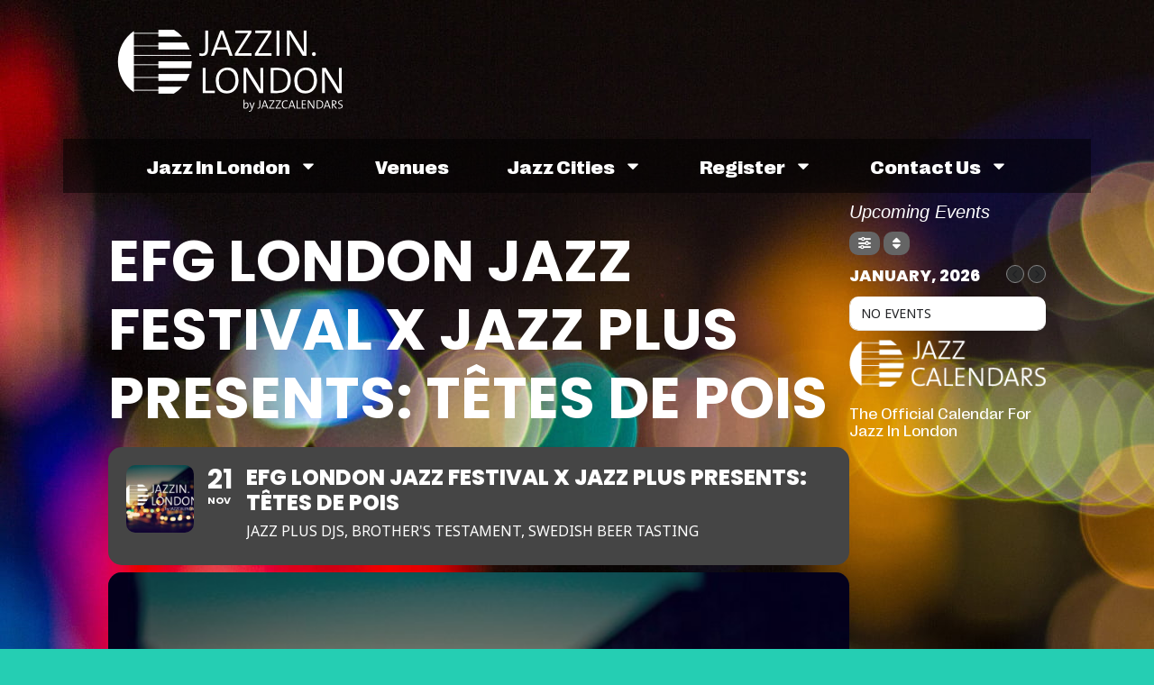

--- FILE ---
content_type: text/html; charset=UTF-8
request_url: http://jazzin.london/jazz-event/efg-london-jazz-festival-x-jazz-plus-presents-tetes-de-pois/
body_size: 36657
content:
<!doctype html><html lang="en-GB"><head><meta charset="UTF-8"><meta name="viewport" content="width=device-width, initial-scale=1"><link rel="profile" href="https://gmpg.org/xfn/11"><meta name="viewport" content="width=device-width, initial-scale=1" /><meta name='robots' content='index, follow, max-image-preview:large, max-snippet:-1, max-video-preview:-1' /><style>img:is([sizes="auto" i], [sizes^="auto," i]) { contain-intrinsic-size: 3000px 1500px }</style><title>EFG London Jazz Festival x Jazz Plus Presents: Têtes de Pois &#8226; Jazz In London / Official Jazz Calendar</title><link rel="canonical" href="http://jazzin.london/jazz-event/efg-london-jazz-festival-x-jazz-plus-presents-tetes-de-pois/" /><meta property="og:locale" content="en_GB" /><meta property="og:type" content="article" /><meta property="og:title" content="EFG London Jazz Festival x Jazz Plus Presents: Têtes de Pois &#8226; Jazz In London / Official Jazz Calendar" /><meta property="og:description" content="Join the Jazz Plus family for genre-blending jazz flavours from across the UK and thirst-quenching craft lagers from Sweden at the Bermondsey Beer Mile&#8217;s freshest hangout: London Calling Sweden. Come and savour the unique drinks on offer and soak up the vibes as Jazz Plus DJs mix up a storm on the decks before the [&hellip;]" /><meta property="og:url" content="http://jazzin.london/jazz-event/efg-london-jazz-festival-x-jazz-plus-presents-tetes-de-pois/" /><meta property="og:site_name" content="Jazz In London" /><meta property="article:publisher" content="https://www.facebook.com/jazzcalendars/" /><meta property="og:image" content="https://london.jazzcalendars.com/wp-content/uploads/sites/2/2016/09/JIL-Background-noimage.jpg" /><meta property="og:image:width" content="600" /><meta property="og:image:height" content="375" /><meta property="og:image:type" content="image/jpeg" /><meta name="twitter:card" content="summary_large_image" /><meta name="twitter:site" content="@jazzclubjury" /><meta name="twitter:label1" content="Estimated reading time" /><meta name="twitter:data1" content="1 minute" /> <script type="application/ld+json" class="yoast-schema-graph">{"@context":"https://schema.org","@graph":[{"@type":"WebPage","@id":"http://jazzin.london/jazz-event/efg-london-jazz-festival-x-jazz-plus-presents-tetes-de-pois/","url":"http://jazzin.london/jazz-event/efg-london-jazz-festival-x-jazz-plus-presents-tetes-de-pois/","name":"EFG London Jazz Festival x Jazz Plus Presents: Têtes de Pois &#8226; Jazz In London / Official Jazz Calendar","isPartOf":{"@id":"http://jazzin.london/#website"},"primaryImageOfPage":{"@id":"http://jazzin.london/jazz-event/efg-london-jazz-festival-x-jazz-plus-presents-tetes-de-pois/#primaryimage"},"image":{"@id":"http://jazzin.london/jazz-event/efg-london-jazz-festival-x-jazz-plus-presents-tetes-de-pois/#primaryimage"},"thumbnailUrl":"https://london.jazzcalendars.com/wp-content/uploads/sites/2/2016/09/JIL-Background-noimage.jpg","datePublished":"2019-10-24T10:38:31+00:00","breadcrumb":{"@id":"http://jazzin.london/jazz-event/efg-london-jazz-festival-x-jazz-plus-presents-tetes-de-pois/#breadcrumb"},"inLanguage":"en-GB","potentialAction":[{"@type":"ReadAction","target":["http://jazzin.london/jazz-event/efg-london-jazz-festival-x-jazz-plus-presents-tetes-de-pois/"]}]},{"@type":"ImageObject","inLanguage":"en-GB","@id":"http://jazzin.london/jazz-event/efg-london-jazz-festival-x-jazz-plus-presents-tetes-de-pois/#primaryimage","url":"https://london.jazzcalendars.com/wp-content/uploads/sites/2/2016/09/JIL-Background-noimage.jpg","contentUrl":"https://london.jazzcalendars.com/wp-content/uploads/sites/2/2016/09/JIL-Background-noimage.jpg","width":600,"height":375},{"@type":"BreadcrumbList","@id":"http://jazzin.london/jazz-event/efg-london-jazz-festival-x-jazz-plus-presents-tetes-de-pois/#breadcrumb","itemListElement":[{"@type":"ListItem","position":1,"name":"Home","item":"https://jazzin.london/"},{"@type":"ListItem","position":2,"name":"Events","item":"https://jazzin.london/jazz-event/"},{"@type":"ListItem","position":3,"name":"EFG London Jazz Festival x Jazz Plus Presents: Têtes de Pois"}]},{"@type":"WebSite","@id":"http://jazzin.london/#website","url":"http://jazzin.london/","name":"Jazz In London","description":"The Jazz Calendars Network","publisher":{"@id":"http://jazzin.london/#organization"},"potentialAction":[{"@type":"SearchAction","target":{"@type":"EntryPoint","urlTemplate":"http://jazzin.london/?s={search_term_string}"},"query-input":{"@type":"PropertyValueSpecification","valueRequired":true,"valueName":"search_term_string"}}],"inLanguage":"en-GB"},{"@type":"Organization","@id":"http://jazzin.london/#organization","name":"Jazz In London","url":"http://jazzin.london/","logo":{"@type":"ImageObject","inLanguage":"en-GB","@id":"http://jazzin.london/#/schema/logo/image/","url":"https://jazzin.london/wp-content/uploads/sites/2/2016/02/Calendars-Logo-lonred.png","contentUrl":"https://jazzin.london/wp-content/uploads/sites/2/2016/02/Calendars-Logo-lonred.png","width":250,"height":80,"caption":"Jazz In London"},"image":{"@id":"http://jazzin.london/#/schema/logo/image/"},"sameAs":["https://www.facebook.com/jazzcalendars/","https://x.com/jazzclubjury"]}]}</script> <title>EFG London Jazz Festival x Jazz Plus Presents: Têtes de Pois &#8226; Jazz In London / Official Jazz Calendar</title><link rel='dns-prefetch' href='//london.jazzcalendars.com' /><link rel='dns-prefetch' href='//maps.googleapis.com' /><link rel='dns-prefetch' href='//meet.jit.si' /><link rel='dns-prefetch' href='//www.googletagmanager.com' /><link rel='dns-prefetch' href='//fonts.googleapis.com' /><link rel="alternate" type="application/rss+xml" title="Jazz In London &raquo; Feed" href="http://jazzin.london/feed/" /><link rel="alternate" type="application/rss+xml" title="Jazz In London &raquo; Comments Feed" href="http://jazzin.london/comments/feed/" /> <script>window._wpemojiSettings = {"baseUrl":"https:\/\/s.w.org\/images\/core\/emoji\/15.0.3\/72x72\/","ext":".png","svgUrl":"https:\/\/s.w.org\/images\/core\/emoji\/15.0.3\/svg\/","svgExt":".svg","source":{"concatemoji":"http:\/\/jazzin.london\/wp-includes\/js\/wp-emoji-release.min.js?ver=6.7.4"}};
/*! This file is auto-generated */
!function(i,n){var o,s,e;function c(e){try{var t={supportTests:e,timestamp:(new Date).valueOf()};sessionStorage.setItem(o,JSON.stringify(t))}catch(e){}}function p(e,t,n){e.clearRect(0,0,e.canvas.width,e.canvas.height),e.fillText(t,0,0);var t=new Uint32Array(e.getImageData(0,0,e.canvas.width,e.canvas.height).data),r=(e.clearRect(0,0,e.canvas.width,e.canvas.height),e.fillText(n,0,0),new Uint32Array(e.getImageData(0,0,e.canvas.width,e.canvas.height).data));return t.every(function(e,t){return e===r[t]})}function u(e,t,n){switch(t){case"flag":return n(e,"\ud83c\udff3\ufe0f\u200d\u26a7\ufe0f","\ud83c\udff3\ufe0f\u200b\u26a7\ufe0f")?!1:!n(e,"\ud83c\uddfa\ud83c\uddf3","\ud83c\uddfa\u200b\ud83c\uddf3")&&!n(e,"\ud83c\udff4\udb40\udc67\udb40\udc62\udb40\udc65\udb40\udc6e\udb40\udc67\udb40\udc7f","\ud83c\udff4\u200b\udb40\udc67\u200b\udb40\udc62\u200b\udb40\udc65\u200b\udb40\udc6e\u200b\udb40\udc67\u200b\udb40\udc7f");case"emoji":return!n(e,"\ud83d\udc26\u200d\u2b1b","\ud83d\udc26\u200b\u2b1b")}return!1}function f(e,t,n){var r="undefined"!=typeof WorkerGlobalScope&&self instanceof WorkerGlobalScope?new OffscreenCanvas(300,150):i.createElement("canvas"),a=r.getContext("2d",{willReadFrequently:!0}),o=(a.textBaseline="top",a.font="600 32px Arial",{});return e.forEach(function(e){o[e]=t(a,e,n)}),o}function t(e){var t=i.createElement("script");t.src=e,t.defer=!0,i.head.appendChild(t)}"undefined"!=typeof Promise&&(o="wpEmojiSettingsSupports",s=["flag","emoji"],n.supports={everything:!0,everythingExceptFlag:!0},e=new Promise(function(e){i.addEventListener("DOMContentLoaded",e,{once:!0})}),new Promise(function(t){var n=function(){try{var e=JSON.parse(sessionStorage.getItem(o));if("object"==typeof e&&"number"==typeof e.timestamp&&(new Date).valueOf()<e.timestamp+604800&&"object"==typeof e.supportTests)return e.supportTests}catch(e){}return null}();if(!n){if("undefined"!=typeof Worker&&"undefined"!=typeof OffscreenCanvas&&"undefined"!=typeof URL&&URL.createObjectURL&&"undefined"!=typeof Blob)try{var e="postMessage("+f.toString()+"("+[JSON.stringify(s),u.toString(),p.toString()].join(",")+"));",r=new Blob([e],{type:"text/javascript"}),a=new Worker(URL.createObjectURL(r),{name:"wpTestEmojiSupports"});return void(a.onmessage=function(e){c(n=e.data),a.terminate(),t(n)})}catch(e){}c(n=f(s,u,p))}t(n)}).then(function(e){for(var t in e)n.supports[t]=e[t],n.supports.everything=n.supports.everything&&n.supports[t],"flag"!==t&&(n.supports.everythingExceptFlag=n.supports.everythingExceptFlag&&n.supports[t]);n.supports.everythingExceptFlag=n.supports.everythingExceptFlag&&!n.supports.flag,n.DOMReady=!1,n.readyCallback=function(){n.DOMReady=!0}}).then(function(){return e}).then(function(){var e;n.supports.everything||(n.readyCallback(),(e=n.source||{}).concatemoji?t(e.concatemoji):e.wpemoji&&e.twemoji&&(t(e.twemoji),t(e.wpemoji)))}))}((window,document),window._wpemojiSettings);</script> <script id="jazzi-ready">window.advanced_ads_ready=function(e,a){a=a||"complete";var d=function(e){return"interactive"===a?"loading"!==e:"complete"===e};d(document.readyState)?e():document.addEventListener("readystatechange",(function(a){d(a.target.readyState)&&e()}),{once:"interactive"===a})},window.advanced_ads_ready_queue=window.advanced_ads_ready_queue||[];</script> <link data-optimized="2" rel="stylesheet" href="https://london.jazzcalendars.com/wp-content/litespeed/css/2/92af950b3e2f072abedf2629fe915bde.css?ver=816e3" /><style id='wp-emoji-styles-inline-css'>img.wp-smiley, img.emoji {
		display: inline !important;
		border: none !important;
		box-shadow: none !important;
		height: 1em !important;
		width: 1em !important;
		margin: 0 0.07em !important;
		vertical-align: -0.1em !important;
		background: none !important;
		padding: 0 !important;
	}</style><style id='global-styles-inline-css'>:root{--wp--preset--aspect-ratio--square: 1;--wp--preset--aspect-ratio--4-3: 4/3;--wp--preset--aspect-ratio--3-4: 3/4;--wp--preset--aspect-ratio--3-2: 3/2;--wp--preset--aspect-ratio--2-3: 2/3;--wp--preset--aspect-ratio--16-9: 16/9;--wp--preset--aspect-ratio--9-16: 9/16;--wp--preset--color--black: #000000;--wp--preset--color--cyan-bluish-gray: #abb8c3;--wp--preset--color--white: #ffffff;--wp--preset--color--pale-pink: #f78da7;--wp--preset--color--vivid-red: #cf2e2e;--wp--preset--color--luminous-vivid-orange: #ff6900;--wp--preset--color--luminous-vivid-amber: #fcb900;--wp--preset--color--light-green-cyan: #7bdcb5;--wp--preset--color--vivid-green-cyan: #00d084;--wp--preset--color--pale-cyan-blue: #8ed1fc;--wp--preset--color--vivid-cyan-blue: #0693e3;--wp--preset--color--vivid-purple: #9b51e0;--wp--preset--gradient--vivid-cyan-blue-to-vivid-purple: linear-gradient(135deg,rgba(6,147,227,1) 0%,rgb(155,81,224) 100%);--wp--preset--gradient--light-green-cyan-to-vivid-green-cyan: linear-gradient(135deg,rgb(122,220,180) 0%,rgb(0,208,130) 100%);--wp--preset--gradient--luminous-vivid-amber-to-luminous-vivid-orange: linear-gradient(135deg,rgba(252,185,0,1) 0%,rgba(255,105,0,1) 100%);--wp--preset--gradient--luminous-vivid-orange-to-vivid-red: linear-gradient(135deg,rgba(255,105,0,1) 0%,rgb(207,46,46) 100%);--wp--preset--gradient--very-light-gray-to-cyan-bluish-gray: linear-gradient(135deg,rgb(238,238,238) 0%,rgb(169,184,195) 100%);--wp--preset--gradient--cool-to-warm-spectrum: linear-gradient(135deg,rgb(74,234,220) 0%,rgb(151,120,209) 20%,rgb(207,42,186) 40%,rgb(238,44,130) 60%,rgb(251,105,98) 80%,rgb(254,248,76) 100%);--wp--preset--gradient--blush-light-purple: linear-gradient(135deg,rgb(255,206,236) 0%,rgb(152,150,240) 100%);--wp--preset--gradient--blush-bordeaux: linear-gradient(135deg,rgb(254,205,165) 0%,rgb(254,45,45) 50%,rgb(107,0,62) 100%);--wp--preset--gradient--luminous-dusk: linear-gradient(135deg,rgb(255,203,112) 0%,rgb(199,81,192) 50%,rgb(65,88,208) 100%);--wp--preset--gradient--pale-ocean: linear-gradient(135deg,rgb(255,245,203) 0%,rgb(182,227,212) 50%,rgb(51,167,181) 100%);--wp--preset--gradient--electric-grass: linear-gradient(135deg,rgb(202,248,128) 0%,rgb(113,206,126) 100%);--wp--preset--gradient--midnight: linear-gradient(135deg,rgb(2,3,129) 0%,rgb(40,116,252) 100%);--wp--preset--font-size--small: 13px;--wp--preset--font-size--medium: 20px;--wp--preset--font-size--large: 36px;--wp--preset--font-size--x-large: 42px;--wp--preset--spacing--20: 0.44rem;--wp--preset--spacing--30: 0.67rem;--wp--preset--spacing--40: 1rem;--wp--preset--spacing--50: 1.5rem;--wp--preset--spacing--60: 2.25rem;--wp--preset--spacing--70: 3.38rem;--wp--preset--spacing--80: 5.06rem;--wp--preset--shadow--natural: 6px 6px 9px rgba(0, 0, 0, 0.2);--wp--preset--shadow--deep: 12px 12px 50px rgba(0, 0, 0, 0.4);--wp--preset--shadow--sharp: 6px 6px 0px rgba(0, 0, 0, 0.2);--wp--preset--shadow--outlined: 6px 6px 0px -3px rgba(255, 255, 255, 1), 6px 6px rgba(0, 0, 0, 1);--wp--preset--shadow--crisp: 6px 6px 0px rgba(0, 0, 0, 1);}:root { --wp--style--global--content-size: 800px;--wp--style--global--wide-size: 1200px; }:where(body) { margin: 0; }.wp-site-blocks > .alignleft { float: left; margin-right: 2em; }.wp-site-blocks > .alignright { float: right; margin-left: 2em; }.wp-site-blocks > .aligncenter { justify-content: center; margin-left: auto; margin-right: auto; }:where(.wp-site-blocks) > * { margin-block-start: 24px; margin-block-end: 0; }:where(.wp-site-blocks) > :first-child { margin-block-start: 0; }:where(.wp-site-blocks) > :last-child { margin-block-end: 0; }:root { --wp--style--block-gap: 24px; }:root :where(.is-layout-flow) > :first-child{margin-block-start: 0;}:root :where(.is-layout-flow) > :last-child{margin-block-end: 0;}:root :where(.is-layout-flow) > *{margin-block-start: 24px;margin-block-end: 0;}:root :where(.is-layout-constrained) > :first-child{margin-block-start: 0;}:root :where(.is-layout-constrained) > :last-child{margin-block-end: 0;}:root :where(.is-layout-constrained) > *{margin-block-start: 24px;margin-block-end: 0;}:root :where(.is-layout-flex){gap: 24px;}:root :where(.is-layout-grid){gap: 24px;}.is-layout-flow > .alignleft{float: left;margin-inline-start: 0;margin-inline-end: 2em;}.is-layout-flow > .alignright{float: right;margin-inline-start: 2em;margin-inline-end: 0;}.is-layout-flow > .aligncenter{margin-left: auto !important;margin-right: auto !important;}.is-layout-constrained > .alignleft{float: left;margin-inline-start: 0;margin-inline-end: 2em;}.is-layout-constrained > .alignright{float: right;margin-inline-start: 2em;margin-inline-end: 0;}.is-layout-constrained > .aligncenter{margin-left: auto !important;margin-right: auto !important;}.is-layout-constrained > :where(:not(.alignleft):not(.alignright):not(.alignfull)){max-width: var(--wp--style--global--content-size);margin-left: auto !important;margin-right: auto !important;}.is-layout-constrained > .alignwide{max-width: var(--wp--style--global--wide-size);}body .is-layout-flex{display: flex;}.is-layout-flex{flex-wrap: wrap;align-items: center;}.is-layout-flex > :is(*, div){margin: 0;}body .is-layout-grid{display: grid;}.is-layout-grid > :is(*, div){margin: 0;}body{padding-top: 0px;padding-right: 0px;padding-bottom: 0px;padding-left: 0px;}a:where(:not(.wp-element-button)){text-decoration: underline;}:root :where(.wp-element-button, .wp-block-button__link){background-color: #32373c;border-width: 0;color: #fff;font-family: inherit;font-size: inherit;line-height: inherit;padding: calc(0.667em + 2px) calc(1.333em + 2px);text-decoration: none;}.has-black-color{color: var(--wp--preset--color--black) !important;}.has-cyan-bluish-gray-color{color: var(--wp--preset--color--cyan-bluish-gray) !important;}.has-white-color{color: var(--wp--preset--color--white) !important;}.has-pale-pink-color{color: var(--wp--preset--color--pale-pink) !important;}.has-vivid-red-color{color: var(--wp--preset--color--vivid-red) !important;}.has-luminous-vivid-orange-color{color: var(--wp--preset--color--luminous-vivid-orange) !important;}.has-luminous-vivid-amber-color{color: var(--wp--preset--color--luminous-vivid-amber) !important;}.has-light-green-cyan-color{color: var(--wp--preset--color--light-green-cyan) !important;}.has-vivid-green-cyan-color{color: var(--wp--preset--color--vivid-green-cyan) !important;}.has-pale-cyan-blue-color{color: var(--wp--preset--color--pale-cyan-blue) !important;}.has-vivid-cyan-blue-color{color: var(--wp--preset--color--vivid-cyan-blue) !important;}.has-vivid-purple-color{color: var(--wp--preset--color--vivid-purple) !important;}.has-black-background-color{background-color: var(--wp--preset--color--black) !important;}.has-cyan-bluish-gray-background-color{background-color: var(--wp--preset--color--cyan-bluish-gray) !important;}.has-white-background-color{background-color: var(--wp--preset--color--white) !important;}.has-pale-pink-background-color{background-color: var(--wp--preset--color--pale-pink) !important;}.has-vivid-red-background-color{background-color: var(--wp--preset--color--vivid-red) !important;}.has-luminous-vivid-orange-background-color{background-color: var(--wp--preset--color--luminous-vivid-orange) !important;}.has-luminous-vivid-amber-background-color{background-color: var(--wp--preset--color--luminous-vivid-amber) !important;}.has-light-green-cyan-background-color{background-color: var(--wp--preset--color--light-green-cyan) !important;}.has-vivid-green-cyan-background-color{background-color: var(--wp--preset--color--vivid-green-cyan) !important;}.has-pale-cyan-blue-background-color{background-color: var(--wp--preset--color--pale-cyan-blue) !important;}.has-vivid-cyan-blue-background-color{background-color: var(--wp--preset--color--vivid-cyan-blue) !important;}.has-vivid-purple-background-color{background-color: var(--wp--preset--color--vivid-purple) !important;}.has-black-border-color{border-color: var(--wp--preset--color--black) !important;}.has-cyan-bluish-gray-border-color{border-color: var(--wp--preset--color--cyan-bluish-gray) !important;}.has-white-border-color{border-color: var(--wp--preset--color--white) !important;}.has-pale-pink-border-color{border-color: var(--wp--preset--color--pale-pink) !important;}.has-vivid-red-border-color{border-color: var(--wp--preset--color--vivid-red) !important;}.has-luminous-vivid-orange-border-color{border-color: var(--wp--preset--color--luminous-vivid-orange) !important;}.has-luminous-vivid-amber-border-color{border-color: var(--wp--preset--color--luminous-vivid-amber) !important;}.has-light-green-cyan-border-color{border-color: var(--wp--preset--color--light-green-cyan) !important;}.has-vivid-green-cyan-border-color{border-color: var(--wp--preset--color--vivid-green-cyan) !important;}.has-pale-cyan-blue-border-color{border-color: var(--wp--preset--color--pale-cyan-blue) !important;}.has-vivid-cyan-blue-border-color{border-color: var(--wp--preset--color--vivid-cyan-blue) !important;}.has-vivid-purple-border-color{border-color: var(--wp--preset--color--vivid-purple) !important;}.has-vivid-cyan-blue-to-vivid-purple-gradient-background{background: var(--wp--preset--gradient--vivid-cyan-blue-to-vivid-purple) !important;}.has-light-green-cyan-to-vivid-green-cyan-gradient-background{background: var(--wp--preset--gradient--light-green-cyan-to-vivid-green-cyan) !important;}.has-luminous-vivid-amber-to-luminous-vivid-orange-gradient-background{background: var(--wp--preset--gradient--luminous-vivid-amber-to-luminous-vivid-orange) !important;}.has-luminous-vivid-orange-to-vivid-red-gradient-background{background: var(--wp--preset--gradient--luminous-vivid-orange-to-vivid-red) !important;}.has-very-light-gray-to-cyan-bluish-gray-gradient-background{background: var(--wp--preset--gradient--very-light-gray-to-cyan-bluish-gray) !important;}.has-cool-to-warm-spectrum-gradient-background{background: var(--wp--preset--gradient--cool-to-warm-spectrum) !important;}.has-blush-light-purple-gradient-background{background: var(--wp--preset--gradient--blush-light-purple) !important;}.has-blush-bordeaux-gradient-background{background: var(--wp--preset--gradient--blush-bordeaux) !important;}.has-luminous-dusk-gradient-background{background: var(--wp--preset--gradient--luminous-dusk) !important;}.has-pale-ocean-gradient-background{background: var(--wp--preset--gradient--pale-ocean) !important;}.has-electric-grass-gradient-background{background: var(--wp--preset--gradient--electric-grass) !important;}.has-midnight-gradient-background{background: var(--wp--preset--gradient--midnight) !important;}.has-small-font-size{font-size: var(--wp--preset--font-size--small) !important;}.has-medium-font-size{font-size: var(--wp--preset--font-size--medium) !important;}.has-large-font-size{font-size: var(--wp--preset--font-size--large) !important;}.has-x-large-font-size{font-size: var(--wp--preset--font-size--x-large) !important;}
:root :where(.wp-block-pullquote){font-size: 1.5em;line-height: 1.6;}</style><style id='wp-block-template-skip-link-inline-css'>.skip-link.screen-reader-text {
			border: 0;
			clip: rect(1px,1px,1px,1px);
			clip-path: inset(50%);
			height: 1px;
			margin: -1px;
			overflow: hidden;
			padding: 0;
			position: absolute !important;
			width: 1px;
			word-wrap: normal !important;
		}

		.skip-link.screen-reader-text:focus {
			background-color: #eee;
			clip: auto !important;
			clip-path: none;
			color: #444;
			display: block;
			font-size: 1em;
			height: auto;
			left: 5px;
			line-height: normal;
			padding: 15px 23px 14px;
			text-decoration: none;
			top: 5px;
			width: auto;
			z-index: 100000;
		}</style><style id='elementor-frontend-inline-css'>.elementor-kit-6887{--e-global-color-primary:#6EC1E4;--e-global-color-secondary:#54595F;--e-global-color-text:#7A7A7A;--e-global-color-accent:#25CEB3;--e-global-color-cda4493:#FFFFFF;--e-global-color-0866088:#D50510;--e-global-color-7689c4a:#00000080;--e-global-typography-primary-font-family:"Right";--e-global-typography-primary-font-size:27px;--e-global-typography-primary-font-weight:300;--e-global-typography-primary-line-height:1.2em;--e-global-typography-secondary-font-family:"Right";--e-global-typography-secondary-font-size:24px;--e-global-typography-secondary-font-weight:300;--e-global-typography-text-font-family:"Right";--e-global-typography-text-font-size:18px;--e-global-typography-text-font-weight:300;--e-global-typography-accent-font-family:"Right";--e-global-typography-accent-font-size:36px;--e-global-typography-accent-font-weight:300;background-color:var( --e-global-color-accent );background-image:url("https://london.jazzcalendars.com/wp-content/uploads/sites/2/2022/04/macro-city-night-bokeh-photos-city-wallpaper-hd-lights.jpg");color:var( --e-global-color-cda4493 );font-family:"Right", Sans-serif;font-size:20px;font-weight:300;background-repeat:no-repeat;background-size:auto;}.elementor-kit-6887 e-page-transition{background-color:var( --e-global-color-accent );}.elementor-kit-6887 a{color:var( --e-global-color-cda4493 );font-family:"Right", Sans-serif;font-size:20px;}.elementor-kit-6887 a:hover{color:var( --e-global-color-accent );}.elementor-kit-6887 h1{color:var( --e-global-color-cda4493 );font-family:"Right", Sans-serif;font-size:64px;font-weight:600;line-height:1.2em;}.elementor-kit-6887 h2{font-family:"Right", Sans-serif;font-size:32px;font-weight:300;}.elementor-kit-6887 h3{color:var( --e-global-color-cda4493 );font-family:"Right", Sans-serif;font-size:30px;font-weight:400;}.elementor-kit-6887 h4{color:var( --e-global-color-cda4493 );font-family:"Right", Sans-serif;font-size:18px;font-weight:400;}.elementor-section.elementor-section-boxed > .elementor-container{max-width:1140px;}.e-con{--container-max-width:1140px;}.elementor-widget:not(:last-child){margin-block-end:20px;}.elementor-element{--widgets-spacing:20px 20px;}{}h1.entry-title{display:var(--page-title-display);}.site-header .site-branding{flex-direction:column;align-items:stretch;}.site-header{padding-inline-end:0px;padding-inline-start:0px;}.site-footer .site-branding{flex-direction:column;align-items:stretch;}@media(min-width:1025px){.elementor-kit-6887{background-attachment:fixed;}}@media(max-width:1024px){.elementor-kit-6887{background-size:auto;}.elementor-section.elementor-section-boxed > .elementor-container{max-width:1024px;}.e-con{--container-max-width:1024px;}}@media(max-width:767px){.elementor-kit-6887{background-size:cover;}.elementor-section.elementor-section-boxed > .elementor-container{max-width:767px;}.e-con{--container-max-width:767px;}}/* Start Custom Fonts CSS */@font-face {
	font-family: 'Right';
	font-style: normal;
	font-weight: 100;
	font-display: auto;
	src: url('https://london.jazzcalendars.com/wp-content/uploads/sites/2/2024/10/RightGrotesk-WideLight.woff2') format('woff2'),
		url('https://london.jazzcalendars.com/wp-content/uploads/sites/2/2024/10/RightGrotesk-WideLight.woff') format('woff'),
		url('https://london.jazzcalendars.com/wp-content/uploads/sites/2/2024/10/RightGrotesk-WideLight.ttf') format('truetype');
}
@font-face {
	font-family: 'Right';
	font-style: normal;
	font-weight: 300;
	font-display: auto;
	src: url('https://london.jazzcalendars.com/wp-content/uploads/sites/2/2024/10/RightGrotesk-WideRegular.woff2') format('woff2'),
		url('https://london.jazzcalendars.com/wp-content/uploads/sites/2/2024/10/RightGrotesk-WideRegular.woff') format('woff'),
		url('https://london.jazzcalendars.com/wp-content/uploads/sites/2/2024/10/RightGrotesk-WideRegular.ttf') format('truetype');
}
@font-face {
	font-family: 'Right';
	font-style: normal;
	font-weight: 600;
	font-display: auto;
	src: url('https://london.jazzcalendars.com/wp-content/uploads/sites/2/2024/10/RightGrotesk-WideDark.woff2') format('woff2'),
		url('https://london.jazzcalendars.com/wp-content/uploads/sites/2/2024/10/RightGrotesk-WideDark.woff') format('woff'),
		url('https://london.jazzcalendars.com/wp-content/uploads/sites/2/2024/10/RightGrotesk-WideDark.ttf') format('truetype');
}
/* End Custom Fonts CSS */
.elementor-6920 .elementor-element.elementor-element-28c332b{--display:flex;--flex-direction:row;--container-widget-width:calc( ( 1 - var( --container-widget-flex-grow ) ) * 100% );--container-widget-height:100%;--container-widget-flex-grow:1;--container-widget-align-self:stretch;--flex-wrap-mobile:wrap;--justify-content:flex-start;--align-items:flex-start;--gap:0px 0px;--flex-wrap:wrap;--background-transition:0.3s;--margin-top:1%;--margin-bottom:0%;--margin-left:0%;--margin-right:0%;}.elementor-6920 .elementor-element.elementor-element-cef603c{--display:flex;--flex-direction:column;--container-widget-width:100%;--container-widget-height:initial;--container-widget-flex-grow:0;--container-widget-align-self:initial;--flex-wrap-mobile:wrap;--background-transition:0.3s;--margin-top:0px;--margin-bottom:0px;--margin-left:0px;--margin-right:0px;--padding-top:0px;--padding-bottom:0px;--padding-left:3px;--padding-right:0px;}.elementor-6920 .elementor-element.elementor-element-cef603c.e-con{--align-self:center;--flex-grow:0;--flex-shrink:0;}.elementor-widget-image .widget-image-caption{color:var( --e-global-color-text );font-family:var( --e-global-typography-text-font-family ), Sans-serif;font-size:var( --e-global-typography-text-font-size );font-weight:var( --e-global-typography-text-font-weight );}.elementor-6920 .elementor-element.elementor-element-2e9bc59{--display:flex;--flex-direction:row;--container-widget-width:calc( ( 1 - var( --container-widget-flex-grow ) ) * 100% );--container-widget-height:100%;--container-widget-flex-grow:1;--container-widget-align-self:stretch;--flex-wrap-mobile:wrap;--justify-content:flex-end;--align-items:center;--background-transition:0.3s;}.elementor-6920 .elementor-element.elementor-element-2e9bc59.e-con{--flex-grow:0;--flex-shrink:0;}.elementor-6920 .elementor-element.elementor-element-64e4519{--display:flex;--flex-direction:row;--container-widget-width:initial;--container-widget-height:100%;--container-widget-flex-grow:1;--container-widget-align-self:stretch;--flex-wrap-mobile:wrap;--justify-content:center;--flex-wrap:wrap;--align-content:flex-start;--background-transition:0.3s;--margin-top:20px;--margin-bottom:0px;--margin-left:0px;--margin-right:0px;--z-index:100000;}.elementor-6920 .elementor-element.elementor-element-64e4519:not(.elementor-motion-effects-element-type-background), .elementor-6920 .elementor-element.elementor-element-64e4519 > .elementor-motion-effects-container > .elementor-motion-effects-layer{background-color:var( --e-global-color-7689c4a );}.elementor-6920 .elementor-element.elementor-element-64e4519, .elementor-6920 .elementor-element.elementor-element-64e4519::before{--border-transition:0.3s;}.elementor-6920 .elementor-element.elementor-element-64e4519.e-con{--align-self:center;--order:99999 /* order end hack */;--flex-grow:1;--flex-shrink:0;}.elementor-widget-nav-menu .elementor-nav-menu .elementor-item{font-family:var( --e-global-typography-primary-font-family ), Sans-serif;font-size:var( --e-global-typography-primary-font-size );font-weight:var( --e-global-typography-primary-font-weight );line-height:var( --e-global-typography-primary-line-height );}.elementor-widget-nav-menu .elementor-nav-menu--main .elementor-item{color:var( --e-global-color-text );fill:var( --e-global-color-text );}.elementor-widget-nav-menu .elementor-nav-menu--main .elementor-item:hover,
					.elementor-widget-nav-menu .elementor-nav-menu--main .elementor-item.elementor-item-active,
					.elementor-widget-nav-menu .elementor-nav-menu--main .elementor-item.highlighted,
					.elementor-widget-nav-menu .elementor-nav-menu--main .elementor-item:focus{color:var( --e-global-color-accent );fill:var( --e-global-color-accent );}.elementor-widget-nav-menu .elementor-nav-menu--main:not(.e--pointer-framed) .elementor-item:before,
					.elementor-widget-nav-menu .elementor-nav-menu--main:not(.e--pointer-framed) .elementor-item:after{background-color:var( --e-global-color-accent );}.elementor-widget-nav-menu .e--pointer-framed .elementor-item:before,
					.elementor-widget-nav-menu .e--pointer-framed .elementor-item:after{border-color:var( --e-global-color-accent );}.elementor-widget-nav-menu{--e-nav-menu-divider-color:var( --e-global-color-text );}.elementor-widget-nav-menu .elementor-nav-menu--dropdown .elementor-item, .elementor-widget-nav-menu .elementor-nav-menu--dropdown  .elementor-sub-item{font-family:var( --e-global-typography-accent-font-family ), Sans-serif;font-size:var( --e-global-typography-accent-font-size );font-weight:var( --e-global-typography-accent-font-weight );}.elementor-6920 .elementor-element.elementor-element-e62a611 .elementor-menu-toggle{margin:0 auto;}.elementor-6920 .elementor-element.elementor-element-e62a611 .elementor-nav-menu .elementor-item{font-family:"Right", Sans-serif;font-size:1em;font-weight:600;text-transform:capitalize;line-height:1.2em;}.elementor-6920 .elementor-element.elementor-element-e62a611 .elementor-nav-menu--main .elementor-item{color:#FFFFFF;fill:#FFFFFF;padding-left:22px;padding-right:22px;padding-top:8px;padding-bottom:8px;}.elementor-6920 .elementor-element.elementor-element-e62a611 .elementor-nav-menu--main .elementor-item:hover,
					.elementor-6920 .elementor-element.elementor-element-e62a611 .elementor-nav-menu--main .elementor-item.elementor-item-active,
					.elementor-6920 .elementor-element.elementor-element-e62a611 .elementor-nav-menu--main .elementor-item.highlighted,
					.elementor-6920 .elementor-element.elementor-element-e62a611 .elementor-nav-menu--main .elementor-item:focus{color:var( --e-global-color-0866088 );fill:var( --e-global-color-0866088 );}.elementor-6920 .elementor-element.elementor-element-e62a611 .elementor-nav-menu--main .elementor-item.elementor-item-active{color:var( --e-global-color-0866088 );}.elementor-6920 .elementor-element.elementor-element-e62a611{--e-nav-menu-horizontal-menu-item-margin:calc( 20px / 2 );}.elementor-6920 .elementor-element.elementor-element-e62a611 .elementor-nav-menu--main:not(.elementor-nav-menu--layout-horizontal) .elementor-nav-menu > li:not(:last-child){margin-bottom:20px;}.elementor-6920 .elementor-element.elementor-element-e62a611 .elementor-nav-menu--dropdown a, .elementor-6920 .elementor-element.elementor-element-e62a611 .elementor-menu-toggle{color:var( --e-global-color-cda4493 );}.elementor-6920 .elementor-element.elementor-element-e62a611 .elementor-nav-menu--dropdown{background-color:#25CEB3DB;}.elementor-6920 .elementor-element.elementor-element-e62a611 .elementor-nav-menu--dropdown a:hover,
					.elementor-6920 .elementor-element.elementor-element-e62a611 .elementor-nav-menu--dropdown a.elementor-item-active,
					.elementor-6920 .elementor-element.elementor-element-e62a611 .elementor-nav-menu--dropdown a.highlighted{background-color:var( --e-global-color-0866088 );}.elementor-6920 .elementor-element.elementor-element-e62a611 .elementor-nav-menu--dropdown .elementor-item, .elementor-6920 .elementor-element.elementor-element-e62a611 .elementor-nav-menu--dropdown  .elementor-sub-item{font-family:"Right", Sans-serif;font-size:16px;font-weight:600;text-transform:capitalize;}.elementor-6920 .elementor-element.elementor-element-e62a611 .elementor-nav-menu--dropdown li:not(:last-child){border-style:solid;border-color:var( --e-global-color-accent );border-bottom-width:1px;}.elementor-6920 .elementor-element.elementor-element-e62a611 div.elementor-menu-toggle{color:var( --e-global-color-0866088 );}.elementor-6920 .elementor-element.elementor-element-e62a611 div.elementor-menu-toggle svg{fill:var( --e-global-color-0866088 );}.elementor-6920:not(.elementor-motion-effects-element-type-background), .elementor-6920 > .elementor-motion-effects-container > .elementor-motion-effects-layer{background-color:#02010100;}.elementor-theme-builder-content-area{height:400px;}.elementor-location-header:before, .elementor-location-footer:before{content:"";display:table;clear:both;}@media(min-width:768px){.elementor-6920 .elementor-element.elementor-element-cef603c{--width:32.368%;}.elementor-6920 .elementor-element.elementor-element-2e9bc59{--width:67.175%;}}@media(max-width:1024px) and (min-width:768px){.elementor-6920 .elementor-element.elementor-element-cef603c{--width:223.586px;}}@media(max-width:1024px){.elementor-6920 .elementor-element.elementor-element-28c332b{--flex-direction:row;--container-widget-width:initial;--container-widget-height:100%;--container-widget-flex-grow:1;--container-widget-align-self:stretch;--flex-wrap-mobile:wrap;}.elementor-6920 .elementor-element.elementor-element-cef603c{--justify-content:center;--align-items:center;--container-widget-width:calc( ( 1 - var( --container-widget-flex-grow ) ) * 100% );}.elementor-6920 .elementor-element.elementor-element-cef603c.e-con{--order:-99999 /* order start hack */;}.elementor-widget-image .widget-image-caption{font-size:var( --e-global-typography-text-font-size );}.elementor-6920 .elementor-element.elementor-element-d005902 > .elementor-widget-container{padding:1em 1em 1em 1em;}.elementor-6920 .elementor-element.elementor-element-d005902.elementor-element{--align-self:flex-start;--order:-99999 /* order start hack */;}.elementor-6920 .elementor-element.elementor-element-2e9bc59.e-con{--align-self:center;--order:-99999 /* order start hack */;}.elementor-6920 .elementor-element.elementor-element-64e4519{--flex-direction:row-reverse;--container-widget-width:calc( ( 1 - var( --container-widget-flex-grow ) ) * 100% );--container-widget-height:100%;--container-widget-flex-grow:1;--container-widget-align-self:stretch;--flex-wrap-mobile:wrap-reverse;--align-items:center;}.elementor-widget-nav-menu .elementor-nav-menu .elementor-item{font-size:var( --e-global-typography-primary-font-size );line-height:var( --e-global-typography-primary-line-height );}.elementor-widget-nav-menu .elementor-nav-menu--dropdown .elementor-item, .elementor-widget-nav-menu .elementor-nav-menu--dropdown  .elementor-sub-item{font-size:var( --e-global-typography-accent-font-size );}.elementor-6920 .elementor-element.elementor-element-e62a611.elementor-element{--flex-grow:0;--flex-shrink:1;}.elementor-6920 .elementor-element.elementor-element-e62a611{--nav-menu-icon-size:28px;}}@media(max-width:767px){.elementor-widget-image .widget-image-caption{font-size:var( --e-global-typography-text-font-size );}.elementor-6920 .elementor-element.elementor-element-d005902 > .elementor-widget-container{margin:0em 0em 1em 0em;padding:0em 0em 0em 0em;}.elementor-6920 .elementor-element.elementor-element-d005902.elementor-element{--align-self:center;}.elementor-6920 .elementor-element.elementor-element-d005902{text-align:center;}.elementor-widget-nav-menu .elementor-nav-menu .elementor-item{font-size:var( --e-global-typography-primary-font-size );line-height:var( --e-global-typography-primary-line-height );}.elementor-widget-nav-menu .elementor-nav-menu--dropdown .elementor-item, .elementor-widget-nav-menu .elementor-nav-menu--dropdown  .elementor-sub-item{font-size:var( --e-global-typography-accent-font-size );}.elementor-6920 .elementor-element.elementor-element-e62a611.elementor-element{--flex-grow:1;--flex-shrink:0;}.elementor-6920 .elementor-element.elementor-element-e62a611{--nav-menu-icon-size:22px;}}
.elementor-6941 .elementor-element.elementor-element-4a2a8217:not(.elementor-motion-effects-element-type-background), .elementor-6941 .elementor-element.elementor-element-4a2a8217 > .elementor-motion-effects-container > .elementor-motion-effects-layer{background-color:#0000004D;}.elementor-6941 .elementor-element.elementor-element-4a2a8217{transition:background 0.3s, border 0.3s, border-radius 0.3s, box-shadow 0.3s;padding:60px 0px 60px 0px;}.elementor-6941 .elementor-element.elementor-element-4a2a8217 > .elementor-background-overlay{transition:background 0.3s, border-radius 0.3s, opacity 0.3s;}.elementor-bc-flex-widget .elementor-6941 .elementor-element.elementor-element-3062b5c1.elementor-column .elementor-widget-wrap{align-items:flex-start;}.elementor-6941 .elementor-element.elementor-element-3062b5c1.elementor-column.elementor-element[data-element_type="column"] > .elementor-widget-wrap.elementor-element-populated{align-content:flex-start;align-items:flex-start;}.elementor-widget-theme-site-logo .widget-image-caption{color:var( --e-global-color-text );font-family:var( --e-global-typography-text-font-family ), Sans-serif;font-size:var( --e-global-typography-text-font-size );font-weight:var( --e-global-typography-text-font-weight );}.elementor-6941 .elementor-element.elementor-element-55746c3{width:auto;max-width:auto;text-align:left;}.elementor-6941 .elementor-element.elementor-element-55746c3 img{width:200px;}.elementor-widget-icon-list .elementor-icon-list-item:not(:last-child):after{border-color:var( --e-global-color-text );}.elementor-widget-icon-list .elementor-icon-list-icon i{color:var( --e-global-color-primary );}.elementor-widget-icon-list .elementor-icon-list-icon svg{fill:var( --e-global-color-primary );}.elementor-widget-icon-list .elementor-icon-list-item > .elementor-icon-list-text, .elementor-widget-icon-list .elementor-icon-list-item > a{font-family:var( --e-global-typography-text-font-family ), Sans-serif;font-size:var( --e-global-typography-text-font-size );font-weight:var( --e-global-typography-text-font-weight );}.elementor-widget-icon-list .elementor-icon-list-text{color:var( --e-global-color-secondary );}.elementor-6941 .elementor-element.elementor-element-24b6443d > .elementor-widget-container{margin:40px 0px 0px 0px;}.elementor-6941 .elementor-element.elementor-element-24b6443d .elementor-icon-list-items:not(.elementor-inline-items) .elementor-icon-list-item:not(:last-child){padding-bottom:calc(21px/2);}.elementor-6941 .elementor-element.elementor-element-24b6443d .elementor-icon-list-items:not(.elementor-inline-items) .elementor-icon-list-item:not(:first-child){margin-top:calc(21px/2);}.elementor-6941 .elementor-element.elementor-element-24b6443d .elementor-icon-list-items.elementor-inline-items .elementor-icon-list-item{margin-right:calc(21px/2);margin-left:calc(21px/2);}.elementor-6941 .elementor-element.elementor-element-24b6443d .elementor-icon-list-items.elementor-inline-items{margin-right:calc(-21px/2);margin-left:calc(-21px/2);}body.rtl .elementor-6941 .elementor-element.elementor-element-24b6443d .elementor-icon-list-items.elementor-inline-items .elementor-icon-list-item:after{left:calc(-21px/2);}body:not(.rtl) .elementor-6941 .elementor-element.elementor-element-24b6443d .elementor-icon-list-items.elementor-inline-items .elementor-icon-list-item:after{right:calc(-21px/2);}.elementor-6941 .elementor-element.elementor-element-24b6443d .elementor-icon-list-icon i{color:#f49ac3;transition:color 0.3s;}.elementor-6941 .elementor-element.elementor-element-24b6443d .elementor-icon-list-icon svg{fill:#f49ac3;transition:fill 0.3s;}.elementor-6941 .elementor-element.elementor-element-24b6443d{--e-icon-list-icon-size:18px;--icon-vertical-offset:0px;}.elementor-6941 .elementor-element.elementor-element-24b6443d .elementor-icon-list-icon{padding-right:19px;}.elementor-6941 .elementor-element.elementor-element-24b6443d .elementor-icon-list-item > .elementor-icon-list-text, .elementor-6941 .elementor-element.elementor-element-24b6443d .elementor-icon-list-item > a{font-size:14px;font-weight:400;}.elementor-6941 .elementor-element.elementor-element-24b6443d .elementor-icon-list-text{color:rgba(255,255,255,0.8);transition:color 0.3s;}.elementor-bc-flex-widget .elementor-6941 .elementor-element.elementor-element-12a14580.elementor-column .elementor-widget-wrap{align-items:flex-start;}.elementor-6941 .elementor-element.elementor-element-12a14580.elementor-column.elementor-element[data-element_type="column"] > .elementor-widget-wrap.elementor-element-populated{align-content:flex-start;align-items:flex-start;}.elementor-widget-heading .elementor-heading-title{color:var( --e-global-color-primary );font-family:var( --e-global-typography-primary-font-family ), Sans-serif;font-size:var( --e-global-typography-primary-font-size );font-weight:var( --e-global-typography-primary-font-weight );line-height:var( --e-global-typography-primary-line-height );}.elementor-6941 .elementor-element.elementor-element-77044ab7 .elementor-heading-title{color:#ffffff;font-size:18px;font-weight:400;text-transform:uppercase;letter-spacing:0.4px;}.elementor-widget-nav-menu .elementor-nav-menu .elementor-item{font-family:var( --e-global-typography-primary-font-family ), Sans-serif;font-size:var( --e-global-typography-primary-font-size );font-weight:var( --e-global-typography-primary-font-weight );line-height:var( --e-global-typography-primary-line-height );}.elementor-widget-nav-menu .elementor-nav-menu--main .elementor-item{color:var( --e-global-color-text );fill:var( --e-global-color-text );}.elementor-widget-nav-menu .elementor-nav-menu--main .elementor-item:hover,
					.elementor-widget-nav-menu .elementor-nav-menu--main .elementor-item.elementor-item-active,
					.elementor-widget-nav-menu .elementor-nav-menu--main .elementor-item.highlighted,
					.elementor-widget-nav-menu .elementor-nav-menu--main .elementor-item:focus{color:var( --e-global-color-accent );fill:var( --e-global-color-accent );}.elementor-widget-nav-menu .elementor-nav-menu--main:not(.e--pointer-framed) .elementor-item:before,
					.elementor-widget-nav-menu .elementor-nav-menu--main:not(.e--pointer-framed) .elementor-item:after{background-color:var( --e-global-color-accent );}.elementor-widget-nav-menu .e--pointer-framed .elementor-item:before,
					.elementor-widget-nav-menu .e--pointer-framed .elementor-item:after{border-color:var( --e-global-color-accent );}.elementor-widget-nav-menu{--e-nav-menu-divider-color:var( --e-global-color-text );}.elementor-widget-nav-menu .elementor-nav-menu--dropdown .elementor-item, .elementor-widget-nav-menu .elementor-nav-menu--dropdown  .elementor-sub-item{font-family:var( --e-global-typography-accent-font-family ), Sans-serif;font-size:var( --e-global-typography-accent-font-size );font-weight:var( --e-global-typography-accent-font-weight );}.elementor-6941 .elementor-element.elementor-element-e9884bc .elementor-menu-toggle{margin:0 auto;}.elementor-6941 .elementor-element.elementor-element-e9884bc .elementor-nav-menu .elementor-item{font-family:"The Sans Reg", Sans-serif;font-size:1.1em;font-weight:400;}.elementor-6941 .elementor-element.elementor-element-e9884bc .elementor-nav-menu--main .elementor-item{color:var( --e-global-color-cda4493 );fill:var( --e-global-color-cda4493 );padding-top:8px;padding-bottom:8px;}.elementor-6941 .elementor-element.elementor-element-e9884bc .e--pointer-framed .elementor-item:before{border-width:1px;}.elementor-6941 .elementor-element.elementor-element-e9884bc .e--pointer-framed.e--animation-draw .elementor-item:before{border-width:0 0 1px 1px;}.elementor-6941 .elementor-element.elementor-element-e9884bc .e--pointer-framed.e--animation-draw .elementor-item:after{border-width:1px 1px 0 0;}.elementor-6941 .elementor-element.elementor-element-e9884bc .e--pointer-framed.e--animation-corners .elementor-item:before{border-width:1px 0 0 1px;}.elementor-6941 .elementor-element.elementor-element-e9884bc .e--pointer-framed.e--animation-corners .elementor-item:after{border-width:0 1px 1px 0;}.elementor-6941 .elementor-element.elementor-element-e9884bc .e--pointer-underline .elementor-item:after,
					 .elementor-6941 .elementor-element.elementor-element-e9884bc .e--pointer-overline .elementor-item:before,
					 .elementor-6941 .elementor-element.elementor-element-e9884bc .e--pointer-double-line .elementor-item:before,
					 .elementor-6941 .elementor-element.elementor-element-e9884bc .e--pointer-double-line .elementor-item:after{height:1px;}.elementor-6941 .elementor-element.elementor-element-e9884bc{--e-nav-menu-horizontal-menu-item-margin:calc( 0px / 2 );}.elementor-6941 .elementor-element.elementor-element-e9884bc .elementor-nav-menu--main:not(.elementor-nav-menu--layout-horizontal) .elementor-nav-menu > li:not(:last-child){margin-bottom:0px;}.elementor-bc-flex-widget .elementor-6941 .elementor-element.elementor-element-4c3ded2a.elementor-column .elementor-widget-wrap{align-items:flex-start;}.elementor-6941 .elementor-element.elementor-element-4c3ded2a.elementor-column.elementor-element[data-element_type="column"] > .elementor-widget-wrap.elementor-element-populated{align-content:flex-start;align-items:flex-start;}.elementor-6941 .elementor-element.elementor-element-588370d4 .elementor-heading-title{color:#ffffff;font-size:18px;font-weight:400;text-transform:uppercase;letter-spacing:0.4px;}.elementor-widget-form .elementor-field-group > label, .elementor-widget-form .elementor-field-subgroup label{color:var( --e-global-color-text );}.elementor-widget-form .elementor-field-group > label{font-family:var( --e-global-typography-text-font-family ), Sans-serif;font-size:var( --e-global-typography-text-font-size );font-weight:var( --e-global-typography-text-font-weight );}.elementor-widget-form .elementor-field-type-html{color:var( --e-global-color-text );font-family:var( --e-global-typography-text-font-family ), Sans-serif;font-size:var( --e-global-typography-text-font-size );font-weight:var( --e-global-typography-text-font-weight );}.elementor-widget-form .elementor-field-group .elementor-field{color:var( --e-global-color-text );}.elementor-widget-form .elementor-field-group .elementor-field, .elementor-widget-form .elementor-field-subgroup label{font-family:var( --e-global-typography-text-font-family ), Sans-serif;font-size:var( --e-global-typography-text-font-size );font-weight:var( --e-global-typography-text-font-weight );}.elementor-widget-form .elementor-button{font-family:var( --e-global-typography-accent-font-family ), Sans-serif;font-size:var( --e-global-typography-accent-font-size );font-weight:var( --e-global-typography-accent-font-weight );}.elementor-widget-form .e-form__buttons__wrapper__button-next{background-color:var( --e-global-color-accent );}.elementor-widget-form .elementor-button[type="submit"]{background-color:var( --e-global-color-accent );}.elementor-widget-form .e-form__buttons__wrapper__button-previous{background-color:var( --e-global-color-accent );}.elementor-widget-form .elementor-message{font-family:var( --e-global-typography-text-font-family ), Sans-serif;font-size:var( --e-global-typography-text-font-size );font-weight:var( --e-global-typography-text-font-weight );}.elementor-widget-form .e-form__indicators__indicator, .elementor-widget-form .e-form__indicators__indicator__label{font-family:var( --e-global-typography-accent-font-family ), Sans-serif;font-size:var( --e-global-typography-accent-font-size );font-weight:var( --e-global-typography-accent-font-weight );}.elementor-widget-form{--e-form-steps-indicator-inactive-primary-color:var( --e-global-color-text );--e-form-steps-indicator-active-primary-color:var( --e-global-color-accent );--e-form-steps-indicator-completed-primary-color:var( --e-global-color-accent );--e-form-steps-indicator-progress-color:var( --e-global-color-accent );--e-form-steps-indicator-progress-background-color:var( --e-global-color-text );--e-form-steps-indicator-progress-meter-color:var( --e-global-color-text );}.elementor-widget-form .e-form__indicators__indicator__progress__meter{font-family:var( --e-global-typography-accent-font-family ), Sans-serif;font-size:var( --e-global-typography-accent-font-size );font-weight:var( --e-global-typography-accent-font-weight );}.elementor-6941 .elementor-element.elementor-element-58674fab .elementor-field-group{padding-right:calc( 0px/2 );padding-left:calc( 0px/2 );margin-bottom:11px;}.elementor-6941 .elementor-element.elementor-element-58674fab .elementor-form-fields-wrapper{margin-left:calc( -0px/2 );margin-right:calc( -0px/2 );margin-bottom:-11px;}.elementor-6941 .elementor-element.elementor-element-58674fab .elementor-field-group.recaptcha_v3-bottomleft, .elementor-6941 .elementor-element.elementor-element-58674fab .elementor-field-group.recaptcha_v3-bottomright{margin-bottom:0;}body.rtl .elementor-6941 .elementor-element.elementor-element-58674fab .elementor-labels-inline .elementor-field-group > label{padding-left:0px;}body:not(.rtl) .elementor-6941 .elementor-element.elementor-element-58674fab .elementor-labels-inline .elementor-field-group > label{padding-right:0px;}body .elementor-6941 .elementor-element.elementor-element-58674fab .elementor-labels-above .elementor-field-group > label{padding-bottom:0px;}.elementor-6941 .elementor-element.elementor-element-58674fab .elementor-field-group > label, .elementor-6941 .elementor-element.elementor-element-58674fab .elementor-field-subgroup label{color:#ffffff;}.elementor-6941 .elementor-element.elementor-element-58674fab .elementor-field-group > label{font-size:12px;}.elementor-6941 .elementor-element.elementor-element-58674fab .elementor-field-type-html{padding-bottom:0px;}.elementor-6941 .elementor-element.elementor-element-58674fab .elementor-field-group .elementor-field{color:#ffffff;}.elementor-6941 .elementor-element.elementor-element-58674fab .elementor-field-group .elementor-field, .elementor-6941 .elementor-element.elementor-element-58674fab .elementor-field-subgroup label{font-size:14px;font-weight:300;}.elementor-6941 .elementor-element.elementor-element-58674fab .elementor-field-group:not(.elementor-field-type-upload) .elementor-field:not(.elementor-select-wrapper){background-color:rgba(255,255,255,0.09);border-width:0px 0px 0px 0px;border-radius:0px 0px 0px 0px;}.elementor-6941 .elementor-element.elementor-element-58674fab .elementor-field-group .elementor-select-wrapper select{background-color:rgba(255,255,255,0.09);border-width:0px 0px 0px 0px;border-radius:0px 0px 0px 0px;}.elementor-6941 .elementor-element.elementor-element-58674fab .elementor-button{font-size:14px;font-weight:600;text-transform:uppercase;border-radius:0px 0px 0px 0px;}.elementor-6941 .elementor-element.elementor-element-58674fab .e-form__buttons__wrapper__button-next{background-color:var( --e-global-color-accent );color:#ffffff;}.elementor-6941 .elementor-element.elementor-element-58674fab .elementor-button[type="submit"]{background-color:var( --e-global-color-accent );color:#ffffff;}.elementor-6941 .elementor-element.elementor-element-58674fab .elementor-button[type="submit"] svg *{fill:#ffffff;}.elementor-6941 .elementor-element.elementor-element-58674fab .e-form__buttons__wrapper__button-previous{color:#ffffff;}.elementor-6941 .elementor-element.elementor-element-58674fab .e-form__buttons__wrapper__button-next:hover{background-color:#ffffff;color:var( --e-global-color-accent );}.elementor-6941 .elementor-element.elementor-element-58674fab .elementor-button[type="submit"]:hover{background-color:#ffffff;color:var( --e-global-color-accent );}.elementor-6941 .elementor-element.elementor-element-58674fab .elementor-button[type="submit"]:hover svg *{fill:var( --e-global-color-accent );}.elementor-6941 .elementor-element.elementor-element-58674fab .e-form__buttons__wrapper__button-previous:hover{color:#ffffff;}.elementor-6941 .elementor-element.elementor-element-58674fab{--e-form-steps-indicators-spacing:20px;--e-form-steps-indicator-padding:30px;--e-form-steps-indicator-inactive-secondary-color:#ffffff;--e-form-steps-indicator-active-secondary-color:#ffffff;--e-form-steps-indicator-completed-secondary-color:#ffffff;--e-form-steps-divider-width:1px;--e-form-steps-divider-gap:10px;}.elementor-6941 .elementor-element.elementor-element-7662d1a1 > .elementor-container > .elementor-column > .elementor-widget-wrap{align-content:center;align-items:center;}.elementor-6941 .elementor-element.elementor-element-7662d1a1:not(.elementor-motion-effects-element-type-background), .elementor-6941 .elementor-element.elementor-element-7662d1a1 > .elementor-motion-effects-container > .elementor-motion-effects-layer{background-color:#43464C96;}.elementor-6941 .elementor-element.elementor-element-7662d1a1 > .elementor-container{min-height:50px;}.elementor-6941 .elementor-element.elementor-element-7662d1a1{transition:background 0.3s, border 0.3s, border-radius 0.3s, box-shadow 0.3s;}.elementor-6941 .elementor-element.elementor-element-7662d1a1 > .elementor-background-overlay{transition:background 0.3s, border-radius 0.3s, opacity 0.3s;}.elementor-6941 .elementor-element.elementor-element-64c95114 .elementor-heading-title{color:#FFFFFFA3;font-size:12px;font-weight:600;text-transform:uppercase;letter-spacing:0.4px;}.elementor-6941 .elementor-element.elementor-element-514cb20c .elementor-repeater-item-dc10550.elementor-social-icon i{color:var( --e-global-color-accent );}.elementor-6941 .elementor-element.elementor-element-514cb20c .elementor-repeater-item-dc10550.elementor-social-icon svg{fill:var( --e-global-color-accent );}.elementor-6941 .elementor-element.elementor-element-514cb20c .elementor-repeater-item-0267196.elementor-social-icon i{color:var( --e-global-color-accent );}.elementor-6941 .elementor-element.elementor-element-514cb20c .elementor-repeater-item-0267196.elementor-social-icon svg{fill:var( --e-global-color-accent );}.elementor-6941 .elementor-element.elementor-element-514cb20c{--grid-template-columns:repeat(0, auto);--icon-size:23px;--grid-column-gap:24px;--grid-row-gap:0px;}.elementor-6941 .elementor-element.elementor-element-514cb20c .elementor-widget-container{text-align:right;}.elementor-6941 .elementor-element.elementor-element-514cb20c .elementor-social-icon{background-color:rgba(0,0,0,0);--icon-padding:0em;}.elementor-6941 .elementor-element.elementor-element-514cb20c .elementor-social-icon i{color:rgba(255,255,255,0.45);}.elementor-6941 .elementor-element.elementor-element-514cb20c .elementor-social-icon svg{fill:rgba(255,255,255,0.45);}.elementor-6941 .elementor-element.elementor-element-514cb20c .elementor-social-icon:hover i{color:#f49ac3;}.elementor-6941 .elementor-element.elementor-element-514cb20c .elementor-social-icon:hover svg{fill:#f49ac3;}.elementor-theme-builder-content-area{height:400px;}.elementor-location-header:before, .elementor-location-footer:before{content:"";display:table;clear:both;}@media(max-width:1024px) and (min-width:768px){.elementor-6941 .elementor-element.elementor-element-3062b5c1{width:100%;}.elementor-6941 .elementor-element.elementor-element-12a14580{width:33%;}.elementor-6941 .elementor-element.elementor-element-4c3ded2a{width:100%;}}@media(max-width:1024px){.elementor-6941 .elementor-element.elementor-element-4a2a8217{padding:50px 20px 50px 20px;}.elementor-6941 .elementor-element.elementor-element-3062b5c1 > .elementor-element-populated{margin:0px 0px 40px 0px;--e-column-margin-right:0px;--e-column-margin-left:0px;}.elementor-widget-theme-site-logo .widget-image-caption{font-size:var( --e-global-typography-text-font-size );}.elementor-widget-icon-list .elementor-icon-list-item > .elementor-icon-list-text, .elementor-widget-icon-list .elementor-icon-list-item > a{font-size:var( --e-global-typography-text-font-size );}.elementor-6941 .elementor-element.elementor-element-24b6443d .elementor-icon-list-items:not(.elementor-inline-items) .elementor-icon-list-item:not(:last-child){padding-bottom:calc(12px/2);}.elementor-6941 .elementor-element.elementor-element-24b6443d .elementor-icon-list-items:not(.elementor-inline-items) .elementor-icon-list-item:not(:first-child){margin-top:calc(12px/2);}.elementor-6941 .elementor-element.elementor-element-24b6443d .elementor-icon-list-items.elementor-inline-items .elementor-icon-list-item{margin-right:calc(12px/2);margin-left:calc(12px/2);}.elementor-6941 .elementor-element.elementor-element-24b6443d .elementor-icon-list-items.elementor-inline-items{margin-right:calc(-12px/2);margin-left:calc(-12px/2);}body.rtl .elementor-6941 .elementor-element.elementor-element-24b6443d .elementor-icon-list-items.elementor-inline-items .elementor-icon-list-item:after{left:calc(-12px/2);}body:not(.rtl) .elementor-6941 .elementor-element.elementor-element-24b6443d .elementor-icon-list-items.elementor-inline-items .elementor-icon-list-item:after{right:calc(-12px/2);}.elementor-6941 .elementor-element.elementor-element-24b6443d .elementor-icon-list-item > .elementor-icon-list-text, .elementor-6941 .elementor-element.elementor-element-24b6443d .elementor-icon-list-item > a{font-size:13px;}.elementor-6941 .elementor-element.elementor-element-12a14580 > .elementor-element-populated{margin:0px 0px 0px 0px;--e-column-margin-right:0px;--e-column-margin-left:0px;}.elementor-widget-heading .elementor-heading-title{font-size:var( --e-global-typography-primary-font-size );line-height:var( --e-global-typography-primary-line-height );}.elementor-widget-nav-menu .elementor-nav-menu .elementor-item{font-size:var( --e-global-typography-primary-font-size );line-height:var( --e-global-typography-primary-line-height );}.elementor-widget-nav-menu .elementor-nav-menu--dropdown .elementor-item, .elementor-widget-nav-menu .elementor-nav-menu--dropdown  .elementor-sub-item{font-size:var( --e-global-typography-accent-font-size );}.elementor-6941 .elementor-element.elementor-element-4c3ded2a > .elementor-element-populated{margin:40px 0px 0px 0px;--e-column-margin-right:0px;--e-column-margin-left:0px;}.elementor-widget-form .elementor-field-group > label{font-size:var( --e-global-typography-text-font-size );}.elementor-widget-form .elementor-field-type-html{font-size:var( --e-global-typography-text-font-size );}.elementor-widget-form .elementor-field-group .elementor-field, .elementor-widget-form .elementor-field-subgroup label{font-size:var( --e-global-typography-text-font-size );}.elementor-widget-form .elementor-button{font-size:var( --e-global-typography-accent-font-size );}.elementor-widget-form .elementor-message{font-size:var( --e-global-typography-text-font-size );}.elementor-widget-form .e-form__indicators__indicator, .elementor-widget-form .e-form__indicators__indicator__label{font-size:var( --e-global-typography-accent-font-size );}.elementor-widget-form .e-form__indicators__indicator__progress__meter{font-size:var( --e-global-typography-accent-font-size );}.elementor-6941 .elementor-element.elementor-element-7662d1a1{padding:0px 20px 0px 20px;}}@media(max-width:767px){.elementor-6941 .elementor-element.elementor-element-4a2a8217{padding:40px 15px 40px 15px;}.elementor-6941 .elementor-element.elementor-element-3062b5c1{width:100%;}.elementor-6941 .elementor-element.elementor-element-3062b5c1 > .elementor-element-populated{margin:0px 0px 040px 0px;--e-column-margin-right:0px;--e-column-margin-left:0px;}.elementor-widget-theme-site-logo .widget-image-caption{font-size:var( --e-global-typography-text-font-size );}.elementor-6941 .elementor-element.elementor-element-55746c3 img{width:80px;}.elementor-widget-icon-list .elementor-icon-list-item > .elementor-icon-list-text, .elementor-widget-icon-list .elementor-icon-list-item > a{font-size:var( --e-global-typography-text-font-size );}.elementor-6941 .elementor-element.elementor-element-12a14580{width:33%;}.elementor-widget-heading .elementor-heading-title{font-size:var( --e-global-typography-primary-font-size );line-height:var( --e-global-typography-primary-line-height );}.elementor-widget-nav-menu .elementor-nav-menu .elementor-item{font-size:var( --e-global-typography-primary-font-size );line-height:var( --e-global-typography-primary-line-height );}.elementor-widget-nav-menu .elementor-nav-menu--dropdown .elementor-item, .elementor-widget-nav-menu .elementor-nav-menu--dropdown  .elementor-sub-item{font-size:var( --e-global-typography-accent-font-size );}.elementor-6941 .elementor-element.elementor-element-4c3ded2a > .elementor-element-populated{margin:40px 0px 0px 0px;--e-column-margin-right:0px;--e-column-margin-left:0px;}.elementor-widget-form .elementor-field-group > label{font-size:var( --e-global-typography-text-font-size );}.elementor-widget-form .elementor-field-type-html{font-size:var( --e-global-typography-text-font-size );}.elementor-widget-form .elementor-field-group .elementor-field, .elementor-widget-form .elementor-field-subgroup label{font-size:var( --e-global-typography-text-font-size );}.elementor-widget-form .elementor-button{font-size:var( --e-global-typography-accent-font-size );}.elementor-widget-form .elementor-message{font-size:var( --e-global-typography-text-font-size );}.elementor-widget-form .e-form__indicators__indicator, .elementor-widget-form .e-form__indicators__indicator__label{font-size:var( --e-global-typography-accent-font-size );}.elementor-widget-form .e-form__indicators__indicator__progress__meter{font-size:var( --e-global-typography-accent-font-size );}.elementor-6941 .elementor-element.elementor-element-64c95114{text-align:center;}.elementor-6941 .elementor-element.elementor-element-514cb20c .elementor-widget-container{text-align:center;}}/* Start Custom Fonts CSS */@font-face {
	font-family: 'The Sans Reg';
	font-style: normal;
	font-weight: 400;
	font-display: auto;
	src: url('https://jazzin.london/wp-content/uploads/sites/2/2022/04/TheSans-RegularCaps.eot');
	src: url('https://jazzin.london/wp-content/uploads/sites/2/2022/04/TheSans-RegularCaps.eot?#iefix') format('embedded-opentype'),
		url('https://jazzin.london/wp-content/uploads/sites/2/2022/04/TheSans-RegularCaps.woff2') format('woff2'),
		url('https://jazzin.london/wp-content/uploads/sites/2/2022/04/TheSans-RegularCaps.woff') format('woff'),
		url('https://jazzin.london/wp-content/uploads/sites/2/2022/04/TheSans-RegularCaps.ttf') format('truetype'),
		url('https://jazzin.london/wp-content/uploads/sites/2/2022/04/TheSans-RegularCaps.svg#TheSansReg') format('svg');
}
@font-face {
	font-family: 'The Sans Reg';
	font-style: normal;
	font-weight: 100;
	font-display: auto;
	src: url('https://jazzin.london/wp-content/uploads/sites/2/2022/04/TheSans-Light.eot');
	src: url('https://jazzin.london/wp-content/uploads/sites/2/2022/04/TheSans-Light.eot?#iefix') format('embedded-opentype'),
		url('https://jazzin.london/wp-content/uploads/sites/2/2022/04/TheSans-Light.woff2') format('woff2'),
		url('https://jazzin.london/wp-content/uploads/sites/2/2022/04/TheSans-Light.woff') format('woff'),
		url('https://jazzin.london/wp-content/uploads/sites/2/2022/04/TheSans-Light.ttf') format('truetype'),
		url('https://jazzin.london/wp-content/uploads/sites/2/2022/04/TheSans-Light.svg#TheSansReg') format('svg');
}
@font-face {
	font-family: 'The Sans Reg';
	font-style: normal;
	font-weight: 200;
	font-display: auto;
	src: url('https://jazzin.london/wp-content/uploads/sites/2/2022/04/TheSans-Regular.eot');
	src: url('https://jazzin.london/wp-content/uploads/sites/2/2022/04/TheSans-Regular.eot?#iefix') format('embedded-opentype'),
		url('https://jazzin.london/wp-content/uploads/sites/2/2022/04/TheSans-Regular.woff2') format('woff2'),
		url('https://jazzin.london/wp-content/uploads/sites/2/2022/04/TheSans-Regular.woff') format('woff'),
		url('https://jazzin.london/wp-content/uploads/sites/2/2022/04/TheSans-Regular.ttf') format('truetype'),
		url('https://jazzin.london/wp-content/uploads/sites/2/2022/04/TheSans-Regular.svg#TheSansReg') format('svg');
}
/* End Custom Fonts CSS */</style><link rel='stylesheet' id='evcal_google_fonts-css' href='https://fonts.googleapis.com/css?family=Noto+Sans%3A400%2C400italic%2C700%7CPoppins%3A700%2C800%2C900&#038;subset=latin%2Clatin-ext&#038;ver=4.7.3' media='all' /><link rel='stylesheet' id='eventon_dynamic_styles-css' href='//london.jazzcalendars.com/wp-content/uploads/sites/2/eventon_dynamic_styles.css?ver=4.7.3' media='all' /><link rel='stylesheet' id='evo_RE_styles-css' href='//london.jazzcalendars.com/wp-content/plugins/eventon-reviewer/assets/RE_styles.css?ver=6.7.4' media='all' /><link rel='stylesheet' id='evo_dv_styles-css' href='//london.jazzcalendars.com/wp-content/plugins/eventon-daily-view/assets/dv_styles.css?ver=6.7.4' media='all' /> <script src="http://jazzin.london/wp-includes/js/jquery/jquery.min.js?ver=3.7.1" id="jquery-core-js"></script> <script id="evo-inlinescripts-header-js-after">jQuery(document).ready(function($){});</script> 
 <script src="https://www.googletagmanager.com/gtag/js?id=G-DM6072ZYB0" id="google_gtagjs-js" async></script> <script id="google_gtagjs-js-after">window.dataLayer = window.dataLayer || [];function gtag(){dataLayer.push(arguments);}
gtag("set","linker",{"domains":["jazzin.london"]});
gtag("js", new Date());
gtag("set", "developer_id.dZTNiMT", true);
gtag("config", "G-DM6072ZYB0");</script> <script id="wpstg-global-js-extra">var wpstg = {"nonce":"3723dbbe6a"};</script> <link rel="https://api.w.org/" href="http://jazzin.london/wp-json/" /><link rel="alternate" title="JSON" type="application/json" href="http://jazzin.london/wp-json/wp/v2/ajde_events/6217" /><link rel="EditURI" type="application/rsd+xml" title="RSD" href="http://jazzin.london/xmlrpc.php?rsd" /><meta name="generator" content="WordPress 6.7.4" /><link rel='shortlink' href='http://jazzin.london/?p=6217' /><link rel="alternate" title="oEmbed (JSON)" type="application/json+oembed" href="http://jazzin.london/wp-json/oembed/1.0/embed?url=http%3A%2F%2Fjazzin.london%2Fjazz-event%2Fefg-london-jazz-festival-x-jazz-plus-presents-tetes-de-pois%2F" /><link rel="alternate" title="oEmbed (XML)" type="text/xml+oembed" href="http://jazzin.london/wp-json/oembed/1.0/embed?url=http%3A%2F%2Fjazzin.london%2Fjazz-event%2Fefg-london-jazz-festival-x-jazz-plus-presents-tetes-de-pois%2F&#038;format=xml" /><meta name="generator" content="Site Kit by Google 1.167.0" /> <script type="text/javascript">var _statcounter = _statcounter || [];
			_statcounter.push({"tags": {"author": "jazzplusprods"}});</script> <meta name="generator" content="Elementor 3.33.3; features: e_font_icon_svg, additional_custom_breakpoints; settings: css_print_method-internal, google_font-enabled, font_display-auto"><meta name="robots" content="all"/><meta property="description" content="Join the Jazz Plus family for genre-blending jazz flavours from across the UK and thirst-quenching craft lagers from Sweden at" /><meta property="og:type" content="event" /><meta property="og:title" content="EFG London Jazz Festival x Jazz Plus Presents: Têtes de Pois" /><meta property="og:url" content="http://jazzin.london/jazz-event/efg-london-jazz-festival-x-jazz-plus-presents-tetes-de-pois/" /><meta property="og:description" content="Join the Jazz Plus family for genre-blending jazz flavours from across the UK and thirst-quenching craft lagers from Sweden at" /><meta property="og:image" content="https://london.jazzcalendars.com/wp-content/uploads/sites/2/2016/09/JIL-Background-noimage.jpg" /><meta property="og:image:width" content="600" /><meta property="og:image:height" content="375" /><meta name="twitter:card" content="summary_large_image"><meta name="twitter:title" content="EFG London Jazz Festival x Jazz Plus Presents: Têtes de Pois"><meta name="twitter:description" content="Join the Jazz Plus family for genre-blending jazz flavours from across the UK and thirst-quenching craft lagers from Sweden at"><meta name="twitter:image" content="https://london.jazzcalendars.com/wp-content/uploads/sites/2/2016/09/JIL-Background-noimage.jpg"><style>.e-con.e-parent:nth-of-type(n+4):not(.e-lazyloaded):not(.e-no-lazyload),
				.e-con.e-parent:nth-of-type(n+4):not(.e-lazyloaded):not(.e-no-lazyload) * {
					background-image: none !important;
				}
				@media screen and (max-height: 1024px) {
					.e-con.e-parent:nth-of-type(n+3):not(.e-lazyloaded):not(.e-no-lazyload),
					.e-con.e-parent:nth-of-type(n+3):not(.e-lazyloaded):not(.e-no-lazyload) * {
						background-image: none !important;
					}
				}
				@media screen and (max-height: 640px) {
					.e-con.e-parent:nth-of-type(n+2):not(.e-lazyloaded):not(.e-no-lazyload),
					.e-con.e-parent:nth-of-type(n+2):not(.e-lazyloaded):not(.e-no-lazyload) * {
						background-image: none !important;
					}
				}</style> <script  async src="https://pagead2.googlesyndication.com/pagead/js/adsbygoogle.js?client=ca-pub-2729975806585795" crossorigin="anonymous"></script><link rel="icon" href="https://london.jazzcalendars.com/wp-content/uploads/sites/2/2016/01/cropped-Site-Icon-32x32.png" sizes="32x32" /><link rel="icon" href="https://london.jazzcalendars.com/wp-content/uploads/sites/2/2016/01/cropped-Site-Icon-192x192.png" sizes="192x192" /><link rel="apple-touch-icon" href="https://london.jazzcalendars.com/wp-content/uploads/sites/2/2016/01/cropped-Site-Icon-180x180.png" /><meta name="msapplication-TileImage" content="https://london.jazzcalendars.com/wp-content/uploads/sites/2/2016/01/cropped-Site-Icon-270x270.png" /></head><body class="ajde_events-template-default single single-ajde_events postid-6217 wp-custom-logo wp-embed-responsive user-registration-page ur-settings-sidebar-show hello-elementor-default elementor-default elementor-kit-6887 aa-prefix-jazzi-"><a class="skip-link screen-reader-text" href="#content">Skip to content</a><div data-elementor-type="header" data-elementor-id="6920" class="elementor elementor-6920 elementor-location-header" data-elementor-post-type="elementor_library"><div class="elementor-element elementor-element-28c332b e-flex e-con-boxed e-con e-parent" data-id="28c332b" data-element_type="container"><div class="e-con-inner"><div class="elementor-element elementor-element-cef603c e-con-full e-flex e-con e-child" data-id="cef603c" data-element_type="container"><div class="elementor-element elementor-element-d005902 elementor-widget elementor-widget-image" data-id="d005902" data-element_type="widget" data-widget_type="image.default"><div class="elementor-widget-container">
<a href="http://jazzin.london">
<img width="257" height="111" src="https://london.jazzcalendars.com/wp-content/uploads/sites/2/2022/04/JazzinLondon-Logo-white.png" class="attachment-medium size-medium wp-image-6977" alt="Jazz In London Logo" />								</a></div></div></div><div class="elementor-element elementor-element-2e9bc59 e-con-full e-flex e-con e-child" data-id="2e9bc59" data-element_type="container"><div class="elementor-element elementor-element-24291ed elementor-widget elementor-widget-shortcode" data-id="24291ed" data-element_type="widget" data-widget_type="shortcode.default"><div class="elementor-widget-container"><div class="elementor-shortcode"><script async src="//pagead2.googlesyndication.com/pagead/js/adsbygoogle.js?client=ca-pub-2729975806585795" crossorigin="anonymous"></script><ins class="adsbygoogle" style="display:block;" data-ad-client="ca-pub-2729975806585795"
data-ad-slot="6125946102"
data-ad-format="auto"></ins> <script>(adsbygoogle = window.adsbygoogle || []).push({});</script> </div></div></div></div><div class="elementor-element elementor-element-64e4519 e-flex e-con-boxed e-con e-child" data-id="64e4519" data-element_type="container" data-settings="{&quot;background_background&quot;:&quot;classic&quot;,&quot;sticky&quot;:&quot;top&quot;,&quot;sticky_on&quot;:[&quot;desktop&quot;,&quot;tablet&quot;,&quot;mobile&quot;],&quot;sticky_offset&quot;:0,&quot;sticky_effects_offset&quot;:0,&quot;sticky_anchor_link_offset&quot;:0}"><div class="e-con-inner"><div class="elementor-element elementor-element-e62a611 elementor-nav-menu__align-center elementor-nav-menu--dropdown-tablet elementor-nav-menu__text-align-aside elementor-nav-menu--toggle elementor-nav-menu--burger elementor-widget elementor-widget-nav-menu" data-id="e62a611" data-element_type="widget" data-settings="{&quot;sticky&quot;:&quot;top&quot;,&quot;sticky_parent&quot;:&quot;yes&quot;,&quot;layout&quot;:&quot;horizontal&quot;,&quot;submenu_icon&quot;:{&quot;value&quot;:&quot;&lt;svg class=\&quot;e-font-icon-svg e-fas-caret-down\&quot; viewBox=\&quot;0 0 320 512\&quot; xmlns=\&quot;http:\/\/www.w3.org\/2000\/svg\&quot;&gt;&lt;path d=\&quot;M31.3 192h257.3c17.8 0 26.7 21.5 14.1 34.1L174.1 354.8c-7.8 7.8-20.5 7.8-28.3 0L17.2 226.1C4.6 213.5 13.5 192 31.3 192z\&quot;&gt;&lt;\/path&gt;&lt;\/svg&gt;&quot;,&quot;library&quot;:&quot;fa-solid&quot;},&quot;toggle&quot;:&quot;burger&quot;,&quot;sticky_on&quot;:[&quot;desktop&quot;,&quot;tablet&quot;,&quot;mobile&quot;],&quot;sticky_offset&quot;:0,&quot;sticky_effects_offset&quot;:0,&quot;sticky_anchor_link_offset&quot;:0}" data-widget_type="nav-menu.default"><div class="elementor-widget-container"><nav aria-label="Menu" class="elementor-nav-menu--main elementor-nav-menu__container elementor-nav-menu--layout-horizontal e--pointer-none"><ul id="menu-1-e62a611" class="elementor-nav-menu"><li class="menu-item menu-item-type-post_type menu-item-object-page menu-item-home menu-item-has-children menu-item-319"><a href="http://jazzin.london/" class="elementor-item">jazz in london</a><ul class="sub-menu elementor-nav-menu--dropdown"><li class="menu-item menu-item-type-post_type menu-item-object-page menu-item-3954"><a href="http://jazzin.london/weekly-jazz-london/" class="elementor-sub-item">weekly</a></li><li class="menu-item menu-item-type-post_type menu-item-object-page menu-item-3960"><a href="http://jazzin.london/monthly-jazz-london/" class="elementor-sub-item">monthly</a></li></ul></li><li class="menu-item menu-item-type-post_type menu-item-object-page menu-item-7168"><a href="http://jazzin.london/all-venues/" class="elementor-item">venues</a></li><li class="menu-item menu-item-type-custom menu-item-object-custom menu-item-has-children menu-item-2661"><a href="#" class="elementor-item elementor-item-anchor">jazz cities</a><ul class="sub-menu elementor-nav-menu--dropdown"><li class="menu-item menu-item-type-custom menu-item-object-custom menu-item-2659"><a href="http://sydney.jazzcalendars.com" class="elementor-sub-item">sydney</a></li><li class="menu-item menu-item-type-custom menu-item-object-custom menu-item-4617"><a href="http://helsinkijazz.com" class="elementor-sub-item">helsinki</a></li></ul></li><li class="menu-item menu-item-type-post_type menu-item-object-page menu-item-has-children menu-item-2757"><a href="http://jazzin.london/register/" class="elementor-item">register</a><ul class="sub-menu elementor-nav-menu--dropdown"><li class="menu-item menu-item-type-post_type menu-item-object-page menu-item-7737"><a href="http://jazzin.london/login-london/" class="elementor-sub-item">login</a></li><li class="menu-item menu-item-type-post_type menu-item-object-page menu-item-29"><a href="http://jazzin.london/add-event/" class="elementor-sub-item">add event</a></li><li class="menu-item menu-item-type-post_type menu-item-object-page menu-item-2758"><a href="http://jazzin.london/event-manager/" class="elementor-sub-item">event manager</a></li></ul></li><li class="menu-item menu-item-type-post_type menu-item-object-page menu-item-has-children menu-item-317"><a href="http://jazzin.london/contact-us/" class="elementor-item">contact us</a><ul class="sub-menu elementor-nav-menu--dropdown"><li class="menu-item menu-item-type-post_type menu-item-object-page menu-item-186"><a href="http://jazzin.london/about-jazz-calendars/" class="elementor-sub-item">about jazz calendars</a></li><li class="menu-item menu-item-type-post_type menu-item-object-page menu-item-2516"><a href="http://jazzin.london/advertise/" class="elementor-sub-item">advertise</a></li></ul></li></ul></nav><div class="elementor-menu-toggle" role="button" tabindex="0" aria-label="Menu Toggle" aria-expanded="false">
<svg aria-hidden="true" role="presentation" class="elementor-menu-toggle__icon--open e-font-icon-svg e-eicon-menu-bar" viewBox="0 0 1000 1000" xmlns="http://www.w3.org/2000/svg"><path d="M104 333H896C929 333 958 304 958 271S929 208 896 208H104C71 208 42 237 42 271S71 333 104 333ZM104 583H896C929 583 958 554 958 521S929 458 896 458H104C71 458 42 487 42 521S71 583 104 583ZM104 833H896C929 833 958 804 958 771S929 708 896 708H104C71 708 42 737 42 771S71 833 104 833Z"></path></svg><svg aria-hidden="true" role="presentation" class="elementor-menu-toggle__icon--close e-font-icon-svg e-eicon-close" viewBox="0 0 1000 1000" xmlns="http://www.w3.org/2000/svg"><path d="M742 167L500 408 258 167C246 154 233 150 217 150 196 150 179 158 167 167 154 179 150 196 150 212 150 229 154 242 171 254L408 500 167 742C138 771 138 800 167 829 196 858 225 858 254 829L496 587 738 829C750 842 767 846 783 846 800 846 817 842 829 829 842 817 846 804 846 783 846 767 842 750 829 737L588 500 833 258C863 229 863 200 833 171 804 137 775 137 742 167Z"></path></svg>			<span class="elementor-screen-only">Menu</span></div><nav class="elementor-nav-menu--dropdown elementor-nav-menu__container" aria-hidden="true"><ul id="menu-2-e62a611" class="elementor-nav-menu"><li class="menu-item menu-item-type-post_type menu-item-object-page menu-item-home menu-item-has-children menu-item-319"><a href="http://jazzin.london/" class="elementor-item" tabindex="-1">jazz in london</a><ul class="sub-menu elementor-nav-menu--dropdown"><li class="menu-item menu-item-type-post_type menu-item-object-page menu-item-3954"><a href="http://jazzin.london/weekly-jazz-london/" class="elementor-sub-item" tabindex="-1">weekly</a></li><li class="menu-item menu-item-type-post_type menu-item-object-page menu-item-3960"><a href="http://jazzin.london/monthly-jazz-london/" class="elementor-sub-item" tabindex="-1">monthly</a></li></ul></li><li class="menu-item menu-item-type-post_type menu-item-object-page menu-item-7168"><a href="http://jazzin.london/all-venues/" class="elementor-item" tabindex="-1">venues</a></li><li class="menu-item menu-item-type-custom menu-item-object-custom menu-item-has-children menu-item-2661"><a href="#" class="elementor-item elementor-item-anchor" tabindex="-1">jazz cities</a><ul class="sub-menu elementor-nav-menu--dropdown"><li class="menu-item menu-item-type-custom menu-item-object-custom menu-item-2659"><a href="http://sydney.jazzcalendars.com" class="elementor-sub-item" tabindex="-1">sydney</a></li><li class="menu-item menu-item-type-custom menu-item-object-custom menu-item-4617"><a href="http://helsinkijazz.com" class="elementor-sub-item" tabindex="-1">helsinki</a></li></ul></li><li class="menu-item menu-item-type-post_type menu-item-object-page menu-item-has-children menu-item-2757"><a href="http://jazzin.london/register/" class="elementor-item" tabindex="-1">register</a><ul class="sub-menu elementor-nav-menu--dropdown"><li class="menu-item menu-item-type-post_type menu-item-object-page menu-item-7737"><a href="http://jazzin.london/login-london/" class="elementor-sub-item" tabindex="-1">login</a></li><li class="menu-item menu-item-type-post_type menu-item-object-page menu-item-29"><a href="http://jazzin.london/add-event/" class="elementor-sub-item" tabindex="-1">add event</a></li><li class="menu-item menu-item-type-post_type menu-item-object-page menu-item-2758"><a href="http://jazzin.london/event-manager/" class="elementor-sub-item" tabindex="-1">event manager</a></li></ul></li><li class="menu-item menu-item-type-post_type menu-item-object-page menu-item-has-children menu-item-317"><a href="http://jazzin.london/contact-us/" class="elementor-item" tabindex="-1">contact us</a><ul class="sub-menu elementor-nav-menu--dropdown"><li class="menu-item menu-item-type-post_type menu-item-object-page menu-item-186"><a href="http://jazzin.london/about-jazz-calendars/" class="elementor-sub-item" tabindex="-1">about jazz calendars</a></li><li class="menu-item menu-item-type-post_type menu-item-object-page menu-item-2516"><a href="http://jazzin.london/advertise/" class="elementor-sub-item" tabindex="-1">advertise</a></li></ul></li></ul></nav></div></div></div></div></div></div></div><div id='main'><div class='evo_page_body'><div class='evo_page_content evo_se_sidarbar'><div id="post-6217" class="post-6217 ajde_events type-ajde_events status-publish has-post-thumbnail hentry event_users-231 event_location-efg-london-jazz-festival-serious evo_event_content 6217"><div class='eventon_main_section summary entry-summary' ><div id='evcal_single_event_6217' class='ajde_evcal_calendar eventon_single_event evo_sin_page color' data-eid='6217' data-l='L1' data-j='[]'><div class='evo-data' data-mapformat="roadmap" data-mapzoom="14" data-mapscroll="true" data-evc_open="yes" data-mapiconurl="" data-maps_load="no" ></div><div class='evo_cal_data' data-sc='{"mapformat":"roadmap","mapzoom":"14","mapscroll":"true","evc_open":"yes","mapiconurl":"","maps_load":"no"}'></div><div id='evcal_list' class='eventon_events_list evo_sin_event_list'><h1 class='evosin_event_title '>
EFG London Jazz Festival x Jazz Plus Presents: Têtes de Pois</h1><div id="event_6217_0" class="eventon_list_event evo_eventtop scheduled  event clrD event_6217_0" data-event_id="6217" data-ri="0r" data-time="1574361000-1574377200" data-colr="#454545" itemscope itemtype='http://schema.org/Event'><div class="evo_event_schema" style="display:none" ><a itemprop='url'  href='http://jazzin.london/jazz-event/efg-london-jazz-festival-x-jazz-plus-presents-tetes-de-pois/'></a><meta itemprop='image' content="http://london.jazzcalendars.com/wp-content/uploads/sites/2/2016/09/JIL-Background-noimage.jpg" /><meta itemprop='startDate' content="2019-11-21T18:30+0:00" /><meta itemprop='endDate' content="2019-11-21T23:00+0:00" /><meta itemprop='eventStatus' content="https://schema.org/EventScheduled" /><item style="display:none" itemprop="location" itemscope itemtype="http://schema.org/Place"><span itemprop="name">EFG London Jazz Festival - Serious</span><span itemprop="address" itemscope itemtype="http://schema.org/PostalAddress"><item itemprop="streetAddress">51 Kingsway Place, Sans Walk, Clerkenwell, London, EC1R 0LU</item></span></item><item style="display:none" itemprop="eventAttendanceMode" itemscope itemtype="https://schema.org/OfflineEventAttendanceMode"></item><script type="application/ld+json">{"@context": "http://schema.org","@type": "Event",
				"@id": "event_6217_0",
				"eventAttendanceMode":"https://schema.org/OfflineEventAttendanceMode",
				"eventStatus":"https://schema.org/EventScheduled",
				"name": "EFG London Jazz Festival x Jazz Plus Presents: Têtes de Pois",
				"url": "http://jazzin.london/jazz-event/efg-london-jazz-festival-x-jazz-plus-presents-tetes-de-pois/",
				"startDate": "2019-11-21T18:30+0:00",
				"endDate": "2019-11-21T23:00+0:00",
				"image":"http://london.jazzcalendars.com/wp-content/uploads/sites/2/2016/09/JIL-Background-noimage.jpg", 
				"description":"<p>Join the Jazz Plus family for genre-blending jazz flavours from across the UK and thirst-quenching craft lagers from Sweden at the Bermondsey Beer Mile&#8217;s freshest hangout: London Calling Sweden. Come and savour the unique drinks on offer and soak up the vibes as Jazz Plus DJs mix up a storm on the decks before the live music starts. Têtes de Pois shake jazz, hiphop and afrobeat into a heady cocktail that makes for a tasty show from this Leeds-based instrumental seven-piece. Support TBC. Energetic and award-winning cinematic seven-piece Têtes de Pois cleaned up in 2017, achieving a coveted HMUK Development Award and winning the Love Supreme Festival Competition. 2018 saw an extended writing and recording period followed by an autumn tour around the UK. 2019 has seen this instrumental band release their EP &#8216;Framework&#8217;, and perform at festivals including Green Man, We Out Here and Shambala. They&#8217;ve shared stages with Ezra Collective, Fatima and the Eglo Band and Soweto Kinch. Their performance at the 2019 EFG London Jazz Festival will be rammed full of new material as well as old favourites that have helped cement them as part of Leeds&#8217; blossoming jazz scene.</p> <p>Support &#8211; ***Brother&#8217;s Testament*** &#8211; groove-based jazz fusion from London. Their sound amalgamates powerful grooves and stirring melodies whilst being rooted in the jazz tradition. </p> <p>Venue: London Calling Sweden, Enid Street, Bermondsey.</p> ","location":[{"@type":"Place","name":"EFG London Jazz Festival - Serious","address":{"@type": "PostalAddress","streetAddress":"51 Kingsway Place, Sans Walk, Clerkenwell, London, EC1R 0LU"}}]}</script></div><p class="desc_trig_outter" style=""><a data-gmtrig="1" data-exlk="0" style="background-color: #454545;" id="evc_15743610006217" class="hasFtIMG desc_trig gmaponload sin_val evcal_list_a" data-ux_val="1" data-ux_val_mob="-"  ><span class='evoet_c1 evoet_cx '><span class='ev_ftImg' data-img='http://london.jazzcalendars.com/wp-content/uploads/sites/2/2016/09/JIL-Background-noimage.jpg' data-thumb='http://london.jazzcalendars.com/wp-content/uploads/sites/2/2016/09/JIL-Background-noimage-300x188.jpg' style='background-image:url("http://london.jazzcalendars.com/wp-content/uploads/sites/2/2016/09/JIL-Background-noimage-300x188.jpg")' ></span></span><span class='evoet_c2 evoet_cx '><span class='evoet_dayblock evcal_cblock ' data-bgcolor='#454545' data-smon='November' data-syr='2019' data-bub=''><span class='evo_start '><em class='date'>21</em><em class='month'>nov</em><em class='time'>6:30 pm</em></span><span class='evo_end only_time'><em class='time'>11:00 pm</em></span></span></span><span class='evoet_c3 evoet_cx evcal_desc'><span class='evoet_title evcal_desc2 evcal_event_title ' itemprop='name'>EFG London Jazz Festival x Jazz Plus Presents: Têtes de Pois</span><span class='event_location_attrs'  data-location_address="51 Kingsway Place, Sans Walk, Clerkenwell, London, EC1R 0LU" data-location_type="lonlat" data-location_name="EFG London Jazz Festival - Serious" data-location_url="http://jazzin.london/event-location/efg-london-jazz-festival-serious/" data-location_status="true" data-latlng="51.5248388,-0.1059648"></span><span class='evoet_subtitle evo_below_title' ><span class='evcal_event_subtitle ' >Jazz Plus DJs, Brother's Testament, Swedish Beer Tasting</span></span></span><span class='evoet_data' data-d="{&quot;loc.n&quot;:&quot;EFG London Jazz Festival - Serious&quot;,&quot;orgs&quot;:[],&quot;tags&quot;:[]}" data-bgc="#454545" data-bggrad="" ></span></a></p><div class='event_description evcal_eventcard open' style="display:block"><div class='evocard_row'><div id='event_ftimage' class='evocard_box ftimage' data-c=''
style=''><div class='evocard_main_image_hold' data-t='Loading Image..'><div class='evocard_main_image evobr15 evobgsc evobgpc evodfx evofx_jc_c evofx_ai_c evofz48 full' style='height:300px; background-image:url();' data-f="http://london.jazzcalendars.com/wp-content/uploads/sites/2/2016/09/JIL-Background-noimage.jpg" data-h="375" data-w="600" data-ratio="0.625" data-event_id="6217" data-ri="0"  data-t='Loading Image..'><span style='height:300px; background-image:url(http://london.jazzcalendars.com/wp-content/uploads/sites/2/2016/09/JIL-Background-noimage.jpg)'></span></div></div></div></div><div class='evocard_row'><div id='event_eventdetails' class='evocard_box eventdetails' data-c=''
style=''><div class='evo_metarow_details evorow evcal_evdata_row evcal_event_details'><div class="event_excerpt" style="display:none"><h3 class="padb5 evo_h3">Event Details</h3><p>Join the Jazz Plus family for genre-blending jazz flavours from across the UK and thirst-quenching craft lagers from Sweden at the Bermondsey Beer Mile&#8217;s freshest hangout: London Calling Sweden. Come</p></div><span class='evcal_evdata_icons'><i class='fa fa-align-justify'></i></span><div class='evcal_evdata_cell shorter_desc'><div class='eventon_full_description'><h3 class='padb5 evo_h3'><span class='evcal_evdata_icons'><i class='fa fa-align-justify'></i></span>Event Details</h3><div class='eventon_desc_in' itemprop='description'><p>Join the Jazz Plus family for genre-blending jazz flavours from across the UK and thirst-quenching craft lagers from Sweden at the Bermondsey Beer Mile&#8217;s freshest hangout: London Calling Sweden. Come and savour the unique drinks on offer and soak up the vibes as Jazz Plus DJs mix up a storm on the decks before the live music starts. Têtes de Pois shake jazz, hiphop and afrobeat into a heady cocktail that makes for a tasty show from this Leeds-based instrumental seven-piece. Support TBC. Energetic and award-winning cinematic seven-piece Têtes de Pois cleaned up in 2017, achieving a coveted HMUK Development Award and winning the Love Supreme Festival Competition. 2018 saw an extended writing and recording period followed by an autumn tour around the UK. 2019 has seen this instrumental band release their EP &#8216;Framework&#8217;, and perform at festivals including Green Man, We Out Here and Shambala. They&#8217;ve shared stages with Ezra Collective, Fatima and the Eglo Band and Soweto Kinch. Their performance at the 2019 EFG London Jazz Festival will be rammed full of new material as well as old favourites that have helped cement them as part of Leeds&#8217; blossoming jazz scene.</p><p>Support &#8211; ***Brother&#8217;s Testament*** &#8211; groove-based jazz fusion from London. Their sound amalgamates powerful grooves and stirring melodies whilst being rooted in the jazz tradition.</p><p>Venue: London Calling Sweden, Enid Street, Bermondsey.</p></div><p class='eventon_shad_p' style='padding:5px 0 0; margin:0'>
<span class='evcal_btn evo_btn_secondary evobtn_details_show_more' content='less'>
<span class='ev_more_text' data-txt='less'>more</span><span class='ev_more_arrow ard'></span>
</span></p><div class='clear'></div></div></div></div></div></div><div class='evocard_row'><div id='event_customfield1' class='evocard_box customfield1' data-c=''
style=''><div class='evo_metarow_cusF1 evorow evcal_evdata_row evcal_evrow_sm '>
<span class='evcal_evdata_icons'><i class='fa fa-money'></i></span><div class='evcal_evdata_cell'><h3 class='evo_h3'>Price £</h3><div class='evo_custom_content evo_data_val'><p>10, 25 (Exclusive Beer Tasting tickets)</p></div></div></div></div></div><div class='evocard_row bx2 bx'><div id='event_learnmore' class='evocard_box learnmore' data-c=''
style=''><div class='evo_metarow_learnM evo_metarow_learnmore evorow'>
<a class='evcal_evdata_row evo_clik_row ' href='http://bit.ly/JPPNov21' target="_blank">
<span class='evcal_evdata_icons'><i class='fa fa-link'></i></span><h3 class='evo_h3'>Book Now</h3>
</a></div></div><div id='event_addtocal' class='evocard_box addtocal' data-c=''
style=''><div class='evo_metarow_ICS evorow evcal_evdata_row'>
<span class='evcal_evdata_icons'><i class='fa fa-calendar-plus'></i></span><div class='evcal_evdata_cell'><p><a href='http://jazzin.london/wp-admin/admin-ajax.php?action=eventon_ics_download&event_id=6217&ri=0&nonce=36b565612e' class='evo_ics_nCal' title='Add to your calendar'>Calendar</a><a href='//www.google.com/calendar/event?action=TEMPLATE&amp;text=EFG+London+Jazz+Festival+x+Jazz+Plus+Presents%3A+T%C3%AAtes+de+Pois&amp;dates=20191121T183000Z/20191121T230000Z&amp;ctz=Europe/London&amp;details=EFG+London+Jazz+Festival+x+Jazz+Plus+Presents%3A+T%C3%AAtes+de+Pois&amp;location=EFG+London+Jazz+Festival+-+Serious51+Kingsway+Place%2C+Sans+Walk%2C+Clerkenwell%2C+London%2C+EC1R+0LU' target='_blank' class='evo_ics_gCal' title='Add to google calendar'>GoogleCal</a></p></div></div></div></div><div class='evocard_row'><div id='event_evosocial' class='evocard_box evosocial' data-c=''
style=''><div class='evo_metarow_socialmedia evcal_evdata_row '><div class='evo_sm FacebookShare'><a class=" evo_ss" target="_blank" onclick="javascript:window.open(this.href, '', 'left=50,top=50,width=600,height=350,toolbar=0');return false;"
href="//www.facebook.com/sharer.php?u=http%3A%2F%2Fjazzin.london%2Fjazz-event%2Fefg-london-jazz-festival-x-jazz-plus-presents-tetes-de-pois%2F" title="Share on facebook"><i class="fa fab fa-facebook"></i></a></div><div class='evo_sm Twitter'><a class="tw evo_ss" onclick="javascript:window.open(this.href, '', 'menubar=no,toolbar=no,resizable=yes,scrollbars=yes,height=300,width=600');return false;" href="//twitter.com/intent/tweet?text=EFG London Jazz Festival x Jazz Plus Presents: Têtes de Pois&#32;-&#32;&url=http%3A%2F%2Fjazzin.london%2Fjazz-event%2Fefg-london-jazz-festival-x-jazz-plus-presents-tetes-de-pois%2F" title="Share on Twitter" rel="nofollow" target="_blank" data-url="http%3A%2F%2Fjazzin.london%2Fjazz-event%2Fefg-london-jazz-festival-x-jazz-plus-presents-tetes-de-pois%2F"><i class="fa fab fa-x-twitter"></i></a></div><div class='evo_sm Pinterest'><a class="pn evo_ss" href="//www.pinterest.com/pin/create/button/?url=http%3A%2F%2Fjazzin.london%2Fjazz-event%2Fefg-london-jazz-festival-x-jazz-plus-presents-tetes-de-pois%2F&media=https%3A%2F%2Flondon.jazzcalendars.com%2Fwp-content%2Fuploads%2Fsites%2F2%2F2016%2F09%2FJIL-Background-noimage-300x150.jpg&description=Join+the+Jazz+Plus+family+for+genre-blending+jazz+flavours+from+across+the+UK+and+thirst-quenching+craft"
data-pin-do="buttonPin" data-pin-config="above" target="_blank" title="Share on Pinterest"><i class="fa fab fa-pinterest"></i></a></div><div class='evo_sm EmailShare'><a class="em evo_ss" href="mailto:?subject=EFG%20London%20Jazz%20Festival%20x%20Jazz%20Plus%20Presents%3A%20T%C3%AAtes%20de%20Pois&body=Event Name: EFG%20London%20Jazz%20Festival%20x%20Jazz%20Plus%20Presents%3A%20T%C3%AAtes%20de%20Pois%0AEvent Date: November 21, 2019 6:30 Pm - 11:00 Pm%0ALink: http%3A%2F%2Fjazzin.london%2Fjazz-event%2Fefg-london-jazz-festival-x-jazz-plus-presents-tetes-de-pois%2F%0A" target="_blank"><i class="fa fa-envelope"></i></a></div></div></div></div><div class='evocard_row bx2 bx'><div id='event_time' class='evocard_box time' data-c=''
style=''><div class='evo_metarow_time evorow evcal_evdata_row evcal_evrow_sm '>
<span class='evcal_evdata_icons'><i class='fa fa-clock-o'></i></span><div class='evcal_evdata_cell'><h3 class='evo_h3'><span class='evcal_evdata_icons'><i class='fa fa-clock-o'></i></span>Time</h3><p><span class='evo_eventcard_time_t'>November 21, 2019 6:30 pm - 11:00 pm</span><span class='evo_tz marr5'>(GMT+00:00)</span></p></div></div></div><div id='event_location' class='evocard_box location' data-c=''
style=''><div class='evcal_evdata_row evo_metarow_time_location evorow '>
<span class='evcal_evdata_icons'><i class='fa fa-map-marker'></i></span><div class='evcal_evdata_cell' data-loc_tax_id='294'><h3 class='evo_h3 evodfx'><span class='evcal_evdata_icons'><i class='fa fa-map-marker'></i></span><a target="" href="http://serious.org.uk/">Location</a></h3><p class='evo_location_name'><a target="" href="http://serious.org.uk/">EFG London Jazz Festival - Serious</a></p><p class='evo_location_address'><a target="" href="http://serious.org.uk/">51 Kingsway Place, Sans Walk, Clerkenwell, London, EC1R 0LU</a></p><div class='padt10'><span class='evo_btn_arr evolb_trigger' data-lbvals="{&quot;lbc&quot;:&quot;evo_location_lb_294&quot;,&quot;lbac&quot;:&quot;lb_max&quot;,&quot;t&quot;:&quot;EFG London Jazz Festival - Serious&quot;,&quot;ajax&quot;:&quot;yes&quot;,&quot;ajax_type&quot;:&quot;endpoint&quot;,&quot;ajax_action&quot;:&quot;eventon_get_tax_card_content&quot;,&quot;end&quot;:&quot;client&quot;,&quot;d&quot;:{&quot;lang&quot;:&quot;L1&quot;,&quot;term_id&quot;:294,&quot;tax&quot;:&quot;event_location&quot;,&quot;load_lbcontent&quot;:true},&quot;uid&quot;:&quot;eventon_get_tax_card_content&quot;}" >Other Events<i class='fa fa-chevron-right'></i></span></div></div></div></div></div><div class='evocard_row'><div id='event_locImg' class='evocard_box locImg' data-c=''
style=''><div class='evcal_evdata_row evo_metarow_locImg evorow evo_gal_box tvi' style='height:300px; padding:0'  id='5411_locimg' ><div class='evo_gal_main_img' style='background-image:url(https://london.jazzcalendars.com/wp-content/uploads/sites/2/2018/10/efg-LJF-logo-2018.jpg); height:100%; width:100%'><div class='evo_locimg_over'><div class='evo_locimg_over_in'></div></div><div class='evo_gal_bottom evo_locimg_bottom '><div class='evo_gal_icons evo_locimg_left'><div class='evo_gal_icon evo_locimg_gal on evo_transit_all evo_trans_sc1_05' data-index='1' data-u='https://london.jazzcalendars.com/wp-content/uploads/sites/2/2018/10/efg-LJF-logo-2018.jpg'>
<span class='locimg_1' style='background-image:url(https://london.jazzcalendars.com/wp-content/uploads/sites/2/2018/10/efg-LJF-logo-2018-300x150.jpg)'></span></div></div><div class='evo_locimg_right'><h3 class='evo_h3 evo_locimg_title'>EFG London Jazz Festival - Serious</h3></div></div></div></div></div></div><div class='evocard_row'><div id='event_evore' class='evocard_box evore' data-c=''
style=''><div class='evorow evcal_evdata_row bordb evcal_evrow_sm evo_metarow_review' data-eid='6217' data-ri='0' data-lang='L1'>
<span class='evcal_evdata_icons'><i class='fa fa-star'></i></span><div class='evcal_evdata_cell'><h3 class='evo_h3'>Event Reviews</h3><div class='evore_row_inside'><h3 class='evo_h3 orating'>There are no reviews for this event</h3><div class='review_actions'><a class='evcal_btn new_review_btn' data-username='' data-useremail='' data-uid='0' data-eventname='EFG London Jazz Festival x Jazz Plus Presents: Têtes de Pois'>Write a Review</a></div></div></div></div></div></div><div class='evocard_row'><div id='event_gmap' class='evocard_box gmap' data-c=''
style=''><div class='evo_metarow_gmap evcal_evdata_row evorow evcal_gmaps evc15743610006975c39fc0f7f6217_gmap ' id='evc15743610006975c39fc0f7f6217_gmap' style='max-width:none' data-address="51 Kingsway Place, Sans Walk, Clerkenwell, London, EC1R 0LU" data-latlng="51.5248388,-0.1059648" data-location_type="" data-scroll="yes" data-mty="roadmap" data-zoom="14" data-mapIcon="" data-delay="400" data-map_canvas_id="evc15743610006975c39fc0f7f6217_gmap" >
<span class='evo_map_load_out evoposr evodb evobr15'>
<i class='fa fa-map-marker evoposa'></i><span class='evo_map_load evoposr evodb'>
<i class='a'></i>
<i class='b'></i>
<i class='c'></i>
<i class='d'></i>
<i class='e'></i>
<i class='f'></i>
</span></span></div></div></div><div class='evocard_row'><div id='event_getdirection' class='evocard_box getdirection' data-c=''
style=''><div class='evo_metarow_getDr evorow evcal_evdata_row evcal_evrow_sm getdirections'><form action='https://maps.google.com/maps' method='get' target='_blank'>
<input type='hidden' name='daddr' value="51 Kingsway Place, Sans Walk, Clerkenwell, London, EC1R 0LU"/><div class='evo_get_direction_content evo_fx_dr_r evogap10'>
<span class='evogetdir_header evodfx evofx_dr_r evofx_ai_c marr10'>
<i class='mainicon fa fa-road'></i><h3 class='evo_h3' style='padding-bottom:5px;'>Get Directions</h3>
</span>
<span class='evogetdir_field evodfx evofx_1_1 evo_fx_dr_c evow100p'>
<input class='evoInput evotac' type='text' name='saddr' placeholder='Type your address to get directions' value='' style='margin:10px 0;'/>
</span>
<button type='submit' class='evo_get_direction_button evo_btn_arr_circ dfx fx_ai_c' title='Click here to get directions'><i class='fa fa-chevron-right'></i> </button></div></form></div></div></div><div class='evo_card_row_end evcal_close' title='Close'></div></div><div class='clear end'></div></div></div></div></div></div><div class='evo_page_sidebar'><ul id="sidebar"><li id="evcalwidget-3" class="widget EvcalWidget"><h3 class="widget-title">Upcoming Events</h3><div id='evcal_widget' class='evo_widget'><div id='evcal_calendar_196' class='ajde_evcal_calendar sev cev color esty_2 ajax_loading_cal' data-cal=''><div id='evcal_head' class='calendar_header ' ><div class='evo_cal_above evodfx evofx_dr_r marb5 evofx_ww'><span class='cal_head_btn evo-filter-btn'><em></em></span><span class='cal_head_btn evo-sort-btn'><div class='evo_header_drop_menu eventon_sort_line'><p data-val='sort_date' data-type='date' class='evs_btn evo_sort_option evs_hide select' >Date</p><p data-val='sort_title' data-type='title' class='evs_btn evo_sort_option ' >Title</p><p data-val='sort_posted' data-type='posted' class='evs_btn evo_sort_option ' >Post Date</p></div></span><span class='cal_head_btn evo-gototoday-btn' style='' data-mo='1' data-yr='2026' data-dy=''>Current Month</span></div><div class='evo_cal_above_content'></div><div class='evo_header_title right'><div class='evo_header_mo evodfx evofx_ai_c'><div class='evo_loading_bar_holder h100 noMinH swipe' style=''><div class='evo_loading_bar wid_80% hi_40px' style='width:80%; height:40px; '></div></div></div></div></div><div class='evo_filter_bar evo_main_filter_bar eventon_sorting_section '><div class='evo_filter_container evodfx evo_fx_ai_c'><div class='evo_filter_container_in'><div class='eventon_filter_line' ><div class='evo_loading_bar_holder h100 loading_filters swipe' style='min-height:30px;'><div class='nesthold r g10'><div class='evo_loading_bar wid_100% hi_30px' style='width:100%; height:30px; margin-bottom:1px;'></div><div class='evo_loading_bar wid_100% hi_30px' style='width:100%; height:30px; margin-bottom:1px;'></div><div class='evo_loading_bar wid_100% hi_30px' style='width:100%; height:30px; margin-bottom:1px;'></div><div class='evo_loading_bar wid_100% hi_30px' style='width:100%; height:30px; margin-bottom:1px;'></div><div class='evo_loading_bar wid_100% hi_30px' style='width:100%; height:30px; margin-bottom:1px;'></div></div></div></div></div><div class='evo_filter_nav evo_filter_l'><i class='fa fa-chevron-left'></i></div><div class='evo_filter_nav evo_filter_r'><i class='fa fa-chevron-right'></i></div></div><div class='evo_filter_aply_btns'></div><div class='evo_filter_menu'></div></div><div id='eventon_loadbar_section'><div id='eventon_loadbar'></div></div><div class='evo_events_list_box'><div id='evcal_list' class='eventon_events_list '><div class='evo_loading_bar_holder h100 loading_e swipe' style=''><div class='nest nest1 e'><div class='nesthold r g10'><div class='nest nest2 e1'><div class='evo_loading_bar wid_100px hi_95px' style='width:100px; height:95px; '></div></div><div class='nest nest2 e2'><div class='evo_loading_bar wid_50% hi_55px' style='width:50%; height:55px; '></div><div class='evo_loading_bar wid_90% hi_30px' style='width:90%; height:30px; '></div></div></div></div><div class='nest nest1 e'><div class='nesthold r g10'><div class='nest nest2 e1'><div class='evo_loading_bar wid_100px hi_95px' style='width:100px; height:95px; '></div></div><div class='nest nest2 e2'><div class='evo_loading_bar wid_50% hi_55px' style='width:50%; height:55px; '></div><div class='evo_loading_bar wid_90% hi_30px' style='width:90%; height:30px; '></div></div></div></div><div class='nest nest1 e'><div class='nesthold r g10'><div class='nest nest2 e1'><div class='evo_loading_bar wid_100px hi_95px' style='width:100px; height:95px; '></div></div><div class='nest nest2 e2'><div class='evo_loading_bar wid_50% hi_55px' style='width:50%; height:55px; '></div><div class='evo_loading_bar wid_90% hi_30px' style='width:90%; height:30px; '></div></div></div></div><div class='nest nest1 e'><div class='nesthold r g10'><div class='nest nest2 e1'><div class='evo_loading_bar wid_100px hi_95px' style='width:100px; height:95px; '></div></div><div class='nest nest2 e2'><div class='evo_loading_bar wid_50% hi_55px' style='width:50%; height:55px; '></div><div class='evo_loading_bar wid_90% hi_30px' style='width:90%; height:30px; '></div></div></div></div><div class='nest nest1 e'><div class='nesthold r g10'><div class='nest nest2 e1'><div class='evo_loading_bar wid_100px hi_95px' style='width:100px; height:95px; '></div></div><div class='nest nest2 e2'><div class='evo_loading_bar wid_50% hi_55px' style='width:50%; height:55px; '></div><div class='evo_loading_bar wid_90% hi_30px' style='width:90%; height:30px; '></div></div></div></div></div></div></div><div class='clear'></div><div id='evcal_footer' class='evo_bottom' style='display:none'><div class='evo_cal_data' data-sc="{&quot;accord&quot;:&quot;no&quot;,&quot;bottom_nav&quot;:&quot;no&quot;,&quot;cal_id&quot;:&quot;&quot;,&quot;cal_init_nonajax&quot;:&quot;no&quot;,&quot;calendar_type&quot;:&quot;default&quot;,&quot;currentuser&quot;:&quot;no&quot;,&quot;day_incre&quot;:0,&quot;ep_fields&quot;:&quot;&quot;,&quot;etc_override&quot;:&quot;no&quot;,&quot;evc_open&quot;:&quot;no&quot;,&quot;event_count&quot;:&quot;5&quot;,&quot;event_location&quot;:&quot;all&quot;,&quot;event_order&quot;:&quot;ASC&quot;,&quot;event_organizer&quot;:&quot;all&quot;,&quot;event_parts&quot;:&quot;no&quot;,&quot;event_past_future&quot;:&quot;future&quot;,&quot;event_status&quot;:&quot;all&quot;,&quot;event_tag&quot;:&quot;all&quot;,&quot;event_type&quot;:&quot;all&quot;,&quot;event_type_2&quot;:&quot;all&quot;,&quot;event_type_3&quot;:&quot;all&quot;,&quot;event_type_4&quot;:&quot;all&quot;,&quot;event_type_5&quot;:&quot;all&quot;,&quot;event_users&quot;:&quot;all&quot;,&quot;event_virtual&quot;:&quot;all&quot;,&quot;eventtop_date_style&quot;:0,&quot;eventtop_style&quot;:&quot;2&quot;,&quot;exp_jumper&quot;:&quot;no&quot;,&quot;exp_so&quot;:&quot;no&quot;,&quot;filter_relationship&quot;:&quot;AND&quot;,&quot;filter_show_set_only&quot;:&quot;no&quot;,&quot;filter_style&quot;:&quot;default&quot;,&quot;filter_type&quot;:&quot;default&quot;,&quot;filters&quot;:&quot;yes&quot;,&quot;fixed_day&quot;:&quot;25&quot;,&quot;fixed_month&quot;:&quot;1&quot;,&quot;fixed_year&quot;:&quot;2026&quot;,&quot;focus_end_date_range&quot;:&quot;1769903999&quot;,&quot;focus_start_date_range&quot;:&quot;1767225600&quot;,&quot;focusmap&quot;:&quot;no&quot;,&quot;ft_event_priority&quot;:&quot;no&quot;,&quot;grid_ux&quot;:0,&quot;heat&quot;:&quot;no&quot;,&quot;hide_arrows&quot;:&quot;no&quot;,&quot;hide_cancels&quot;:&quot;no&quot;,&quot;hide_empty_months&quot;:&quot;yes&quot;,&quot;hide_end_time&quot;:&quot;no&quot;,&quot;hide_et_dn&quot;:&quot;no&quot;,&quot;hide_et_extra&quot;:&quot;no&quot;,&quot;hide_et_tags&quot;:&quot;no&quot;,&quot;hide_et_tl&quot;:&quot;no&quot;,&quot;hide_ft&quot;:&quot;no&quot;,&quot;hide_ft_img&quot;:&quot;no&quot;,&quot;hide_month_headers&quot;:&quot;no&quot;,&quot;hide_mult_occur&quot;:&quot;no&quot;,&quot;hide_past&quot;:&quot;yes&quot;,&quot;hide_past_by&quot;:&quot;ee&quot;,&quot;hide_so&quot;:&quot;no&quot;,&quot;hide_sort_options&quot;:&quot;no&quot;,&quot;hover&quot;:&quot;number&quot;,&quot;ics&quot;:&quot;no&quot;,&quot;jumper&quot;:&quot;no&quot;,&quot;jumper_count&quot;:5,&quot;jumper_offset&quot;:&quot;0&quot;,&quot;lang&quot;:&quot;L1&quot;,&quot;layout_changer&quot;:&quot;no&quot;,&quot;lightbox&quot;:&quot;no&quot;,&quot;livenow_bar&quot;:&quot;yes&quot;,&quot;load_fullmonth&quot;:&quot;no&quot;,&quot;loc_page&quot;:&quot;no&quot;,&quot;map_height&quot;:400,&quot;map_title&quot;:&quot;&quot;,&quot;map_type&quot;:&quot;monthly&quot;,&quot;mapformat&quot;:&quot;roadmap&quot;,&quot;mapiconurl&quot;:&quot;&quot;,&quot;maps_load&quot;:&quot;yes&quot;,&quot;mapscroll&quot;:&quot;true&quot;,&quot;mapzoom&quot;:&quot;14&quot;,&quot;members_only&quot;:&quot;no&quot;,&quot;ml_priority&quot;:&quot;no&quot;,&quot;ml_toend&quot;:&quot;no&quot;,&quot;mo1st&quot;:&quot;&quot;,&quot;month_incre&quot;:0,&quot;nexttogrid&quot;:&quot;no&quot;,&quot;number_of_months&quot;:&quot;1&quot;,&quot;only_ft&quot;:&quot;no&quot;,&quot;pec&quot;:&quot;&quot;,&quot;rss&quot;:&quot;no&quot;,&quot;s&quot;:&quot;&quot;,&quot;search&quot;:&quot;&quot;,&quot;search_all&quot;:&quot;no&quot;,&quot;sep_month&quot;:&quot;no&quot;,&quot;show_alle&quot;:&quot;no&quot;,&quot;show_et_ft_img&quot;:&quot;no&quot;,&quot;show_limit&quot;:&quot;no&quot;,&quot;show_limit_ajax&quot;:&quot;no&quot;,&quot;show_limit_paged&quot;:1,&quot;show_limit_redir&quot;:&quot;&quot;,&quot;show_repeats&quot;:&quot;no&quot;,&quot;show_search&quot;:&quot;no&quot;,&quot;show_upcoming&quot;:&quot;yes&quot;,&quot;show_year&quot;:&quot;no&quot;,&quot;social_share&quot;:&quot;no&quot;,&quot;sort_by&quot;:&quot;sort_date&quot;,&quot;style&quot;:&quot;&quot;,&quot;tile_bg&quot;:0,&quot;tile_bg_size&quot;:&quot;full&quot;,&quot;tile_count&quot;:2,&quot;tile_height&quot;:0,&quot;tile_style&quot;:0,&quot;tiles&quot;:&quot;no&quot;,&quot;users&quot;:&quot;all&quot;,&quot;ux_val&quot;:&quot;0&quot;,&quot;view_switcher&quot;:&quot;no&quot;,&quot;wpml_l1&quot;:&quot;&quot;,&quot;wpml_l2&quot;:&quot;&quot;,&quot;wpml_l3&quot;:&quot;&quot;,&quot;yl_priority&quot;:&quot;no&quot;,&quot;yl_toend&quot;:&quot;no&quot;,&quot;_cver&quot;:&quot;4.7.3&quot;}" data-filter_data="{&quot;event_type&quot;:{&quot;__name&quot;:&quot;Jazz Club&quot;,&quot;__tax&quot;:&quot;event_type&quot;,&quot;__filter_type&quot;:&quot;tax&quot;,&quot;__def_val&quot;:[&quot;all&quot;],&quot;__invals&quot;:[&quot;all&quot;],&quot;__notvals&quot;:[],&quot;__list&quot;:{&quot;all&quot;:[&quot;all&quot;,&quot;All&quot;],&quot;100-club&quot;:[34,&quot;100 Club&quot;,false,&quot;y&quot;],&quot;606&quot;:[3,&quot;606&quot;,false,&quot;y&quot;],&quot;agile-rabbit&quot;:[332,&quot;Agile Rabbit&quot;,false,&quot;y&quot;],&quot;bank-house-hotel&quot;:[214,&quot;Bank House Hotel&quot;,false,&quot;y&quot;],&quot;barbican&quot;:[271,&quot;Barbican&quot;,false,&quot;y&quot;],&quot;barbican-cinemas-23&quot;:[273,&quot;Barbican Cinemas 2&amp;amp;3&quot;,false,&quot;y&quot;],&quot;battersea-barge&quot;:[98,&quot;Battersea Barge&quot;,false,&quot;y&quot;],&quot;bexley-jazz-club&quot;:[107,&quot;Bexley Jazz Club&quot;,false,&quot;y&quot;],&quot;boaters&quot;:[108,&quot;Boaters&quot;,false,&quot;y&quot;],&quot;boisedale&quot;:[27,&quot;Boisedale&quot;,false,&quot;y&quot;],&quot;bridge-theatre&quot;:[290,&quot;Bridge Theatre&quot;,false,&quot;y&quot;],&quot;cadagon-hall&quot;:[128,&quot;Cadogan Hall&quot;,false,&quot;y&quot;],&quot;cafe-oto&quot;:[32,&quot;Cafe OTO&quot;,false,&quot;y&quot;],&quot;chandos-arms-jazz&quot;:[202,&quot;Chandos Arms Jazz&quot;,false,&quot;y&quot;],&quot;club-wm&quot;:[31,&quot;Club WM&quot;,false,&quot;y&quot;],&quot;corsica-studios&quot;:[279,&quot;Corsica Studios&quot;,false,&quot;y&quot;],&quot;crazy-coqs-cabaret-and-jazz-club&quot;:[55,&quot;Crazy Coqs Cabaret &amp;amp; Jazz Club&quot;,false,&quot;y&quot;],&quot;dalston-jazz-bar&quot;:[57,&quot;Dalston Jazz Bar&quot;,false,&quot;y&quot;],&quot;dee-dees-jazz-and-the-funk&quot;:[53,&quot;Dee Dee&quot;,false,&quot;y&quot;],&quot;draper-hall&quot;:[193,&quot;Draper Hall&quot;,false,&quot;y&quot;],&quot;e17jazz&quot;:[106,&quot;E17JAZZ&quot;,false,&quot;y&quot;],&quot;east-side-jazz-club&quot;:[91,&quot;East Side Jazz Club&quot;,false,&quot;y&quot;],&quot;gin-and-jazz&quot;:[134,&quot;Gin &amp;amp; Jazz&quot;,false,&quot;y&quot;],&quot;googlies-jazz-supper-club&quot;:[95,&quot;Googlies Jazz Supper Club&quot;,false,&quot;y&quot;],&quot;green-note&quot;:[51,&quot;Green Note&quot;,false,&quot;y&quot;],&quot;hampstead-jazz-club&quot;:[241,&quot;Hampstead Jazz Club&quot;,false,&quot;y&quot;],&quot;hideaway&quot;:[16,&quot;Hideaway&quot;,false,&quot;y&quot;],&quot;jackdaw-jazz-cafe&quot;:[136,&quot;Jackdaw Jazz Cafe&quot;,false,&quot;y&quot;],&quot;jamboree&quot;:[137,&quot;Jamboree&quot;,false,&quot;y&quot;],&quot;jazz-the-george&quot;:[234,&quot;Jazz @ The George&quot;,false,&quot;y&quot;],&quot;jazz-after-dark&quot;:[52,&quot;Jazz After Dark&quot;,false,&quot;y&quot;],&quot;jazz-at-the-empire-bar&quot;:[261,&quot;Jazz At The Empire Bar&quot;,false,&quot;y&quot;],&quot;jazz-cafe&quot;:[25,&quot;The Jazz Cafe Camden&quot;,false,&quot;y&quot;],&quot;jazz-cafe-posk&quot;:[15,&quot;Polish Jazz Cafe&quot;,false,&quot;y&quot;],&quot;jazz-nursery&quot;:[49,&quot;Jazz Nursery&quot;,false,&quot;y&quot;],&quot;jazzst-ants&quot;:[341,&quot;Jazz@St. Ants&quot;,false,&quot;y&quot;],&quot;jazztheoxford&quot;:[105,&quot;Jazz@TheOxford&quot;,false,&quot;y&quot;],&quot;jw3&quot;:[184,&quot;JW3&quot;,false,&quot;y&quot;],&quot;kansas-smittys&quot;:[35,&quot;Kansas Smitty&quot;,false,&quot;y&quot;],&quot;karamel-n22&quot;:[104,&quot;Karamel Restaurant&quot;,false,&quot;y&quot;],&quot;kings-place&quot;:[138,&quot;Kings Place&quot;,false,&quot;y&quot;],&quot;le-quecumbar-and-brasserie&quot;:[96,&quot;Le QuecumBar &amp;amp; Brasserie&quot;,false,&quot;y&quot;],&quot;live-at-zedel&quot;:[280,&quot;Live At Zedel&quot;,false,&quot;y&quot;],&quot;lower-ground&quot;:[59,&quot;Lower Ground&quot;,false,&quot;y&quot;],&quot;ma-dame&quot;:[129,&quot;Ma Dame&quot;,false,&quot;y&quot;],&quot;maidstone-pizza-express&quot;:[12,&quot;Maidstone Pizza Express&quot;,false,&quot;n&quot;],&quot;mau-mau-bar&quot;:[97,&quot;Mau Mau Bar&quot;,false,&quot;y&quot;],&quot;nells-jazz-and-blues&quot;:[46,&quot;Nells Jazz &amp;amp; Blues&quot;,false,&quot;y&quot;],&quot;the-nightjar&quot;:[29,&quot;Nightjar&quot;,false,&quot;y&quot;],&quot;notting-hill-arts-club&quot;:[197,&quot;Notting Hill Arts Club&quot;,false,&quot;y&quot;],&quot;olivers-jazz-bar&quot;:[100,&quot;Oliver&quot;,false,&quot;y&quot;],&quot;omnibus&quot;:[199,&quot;Omnibus&quot;,false,&quot;y&quot;],&quot;oriole-bar&quot;:[50,&quot;Oriole Bar&quot;,false,&quot;y&quot;],&quot;phoenix-artist-club&quot;:[60,&quot;Phoenix Artist Club&quot;,false,&quot;y&quot;],&quot;piano-smithfield&quot;:[349,&quot;Piano Smithfield&quot;,false,&quot;y&quot;],&quot;pizza-express-pheasantry&quot;:[281,&quot;Pizza Express \u2013 Pheasantry&quot;,false,&quot;y&quot;],&quot;pizza-express-high-holborn&quot;:[210,&quot;Pizza Express High Holborn&quot;,false,&quot;n&quot;],&quot;pizza-express-jazz-club&quot;:[8,&quot;Pizza Express&quot;,false,&quot;y&quot;],&quot;poplar-union&quot;:[244,&quot;Poplar Union&quot;,false,&quot;y&quot;],&quot;queens-theatre&quot;:[189,&quot;Queen&#039;s Theatre&quot;,false,&quot;y&quot;],&quot;rich-mix&quot;:[285,&quot;Rich Mix&quot;,false,&quot;y&quot;],&quot;ronnie-scotts&quot;:[6,&quot;Ronnie Scotts&quot;,false,&quot;y&quot;],&quot;royal-albert-hall&quot;:[266,&quot;Royal Albert Hall&quot;,false,&quot;y&quot;],&quot;ryans-n16&quot;:[145,&quot;Ryan&quot;,false,&quot;y&quot;],&quot;rye-wax&quot;:[292,&quot;Rye Wax&quot;,false,&quot;y&quot;],&quot;secret-frog-coffee-co&quot;:[229,&quot;Secret Frog Coffee Co.&quot;,false,&quot;y&quot;],&quot;servant-jazz-quarters&quot;:[54,&quot;Servant Jazz Quarters&quot;,false,&quot;y&quot;],&quot;southbank-centre&quot;:[268,&quot;Southbank Centre&quot;,false,&quot;y&quot;],&quot;spice-of-life&quot;:[17,&quot;Spice of Life&quot;,false,&quot;y&quot;],&quot;st-johns-smith-square&quot;:[221,&quot;St. John&#039;s Smith Square&quot;,false,&quot;y&quot;],&quot;sub-zero&quot;:[346,&quot;Sub Zero&quot;,false,&quot;y&quot;],&quot;the-alleycat-bar-and-club&quot;:[93,&quot;The Alleycat Bar &amp;amp; Club&quot;,false,&quot;y&quot;],&quot;the-archduke&quot;:[58,&quot;The Archduke&quot;,false,&quot;y&quot;],&quot;the-bear-club&quot;:[192,&quot;The Bear Club&quot;,false,&quot;y&quot;],&quot;the-blues-kitchen&quot;:[30,&quot;The Blues Kitchen&quot;,false,&quot;y&quot;],&quot;bulls-head&quot;:[28,&quot;The Bull&quot;,false,&quot;y&quot;],&quot;the-cockpit&quot;:[275,&quot;The Cockpit&quot;,false,&quot;y&quot;],&quot;the-con-cellar&quot;:[36,&quot;The Con Cellar Bar&quot;,false,&quot;y&quot;],&quot;the-crypt&quot;:[26,&quot;The Crypt&quot;,false,&quot;y&quot;],&quot;the-effra-hall-tavern&quot;:[92,&quot;The Effra Hall Tavern&quot;,false,&quot;y&quot;],&quot;the-elmore-jam&quot;:[94,&quot;The Elmore Jam&quot;,false,&quot;y&quot;],&quot;the-forge&quot;:[90,&quot;The Forge&quot;,false,&quot;y&quot;],&quot;the-lansdowne-club&quot;:[211,&quot;The Lansdowne Club&quot;,false,&quot;y&quot;],&quot;the-london-funk-and-soul-club&quot;:[119,&quot;The London Funk and Soul Club&quot;,false,&quot;y&quot;],&quot;the-old-blue-last&quot;:[248,&quot;The Old Blue Last&quot;,false,&quot;y&quot;],&quot;the-old-ford-jazz-club&quot;:[115,&quot;The Old Ford Jazz Club&quot;,false,&quot;y&quot;],&quot;the-other-palace&quot;:[282,&quot;The Other Palace&quot;,false,&quot;y&quot;],&quot;the-pheasantry&quot;:[225,&quot;The Pheasantry&quot;,false,&quot;n&quot;],&quot;the-red-lion&quot;:[110,&quot;The Red Lion&quot;,false,&quot;y&quot;],&quot;toulouse-lautrec&quot;:[47,&quot;Toulouse Lautrec&quot;,false,&quot;y&quot;],&quot;troy-bar&quot;:[33,&quot;Troy Bar&quot;,false,&quot;y&quot;],&quot;twickenham-jazz-club&quot;:[56,&quot;Twickenham Jazz Club&quot;,false,&quot;y&quot;],&quot;union-chapel&quot;:[288,&quot;Union Chapel&quot;,false,&quot;y&quot;],&quot;vortex&quot;:[13,&quot;Vortex&quot;,false,&quot;y&quot;],&quot;watermans&quot;:[336,&quot;Watermans&quot;,false,&quot;y&quot;],&quot;watermill-jazz-club&quot;:[109,&quot;Watermill Jazz Club&quot;,false,&quot;y&quot;],&quot;ziggys-world-jazz-club&quot;:[14,&quot;Ziggy&quot;,false,&quot;y&quot;]},&quot;nterms&quot;:[&quot;all&quot;],&quot;tterms&quot;:[&quot;all&quot;],&quot;terms&quot;:[&quot;all&quot;]},&quot;event_location&quot;:{&quot;__name&quot;:&quot;Event Location&quot;,&quot;__tax&quot;:&quot;event_location&quot;,&quot;__filter_type&quot;:&quot;tax&quot;,&quot;__def_val&quot;:[&quot;all&quot;],&quot;__invals&quot;:[&quot;all&quot;],&quot;__notvals&quot;:[],&quot;__list&quot;:{&quot;all&quot;:[&quot;all&quot;,&quot;All&quot;],&quot;100-club&quot;:[77,&quot;100 Club&quot;,false,&quot;y&quot;],&quot;606-club&quot;:[4,&quot;606 Club&quot;,false,&quot;y&quot;],&quot;agile-rabbit&quot;:[331,&quot;Agile Rabbit&quot;,false,&quot;y&quot;],&quot;amster-the-man&quot;:[152,&quot;Amster the man&quot;,false,&quot;y&quot;],&quot;bank-house-hotel&quot;:[213,&quot;Bank House Hotel&quot;,false,&quot;y&quot;],&quot;barbican&quot;:[272,&quot;Barbican&quot;,false,&quot;y&quot;],&quot;barbican-freestage-level-g&quot;:[296,&quot;Barbican \/ FreeStage (Level G)&quot;,false,&quot;y&quot;],&quot;barbican-cinemas-23&quot;:[274,&quot;Barbican Cinemas 2&amp;amp;3&quot;,false,&quot;y&quot;],&quot;barnes-home-guards-association&quot;:[297,&quot;Barnes Home Guards Association&quot;,false,&quot;y&quot;],&quot;boisdale&quot;:[75,&quot;Boisdale&quot;,false,&quot;y&quot;],&quot;borderline&quot;:[298,&quot;Borderline&quot;,false,&quot;y&quot;],&quot;br&quot;:[386,&quot;Br&quot;,false,&quot;y&quot;],&quot;bridge-theatre&quot;:[289,&quot;Bridge Theatre&quot;,false,&quot;y&quot;],&quot;brilliant-corners&quot;:[388,&quot;Brilliant Corners&quot;,false,&quot;y&quot;],&quot;cadogan-hall&quot;:[126,&quot;Cadogan Hall&quot;,false,&quot;y&quot;],&quot;cafe-oto&quot;:[84,&quot;Cafe OTO&quot;,false,&quot;y&quot;],&quot;camden-assembly&quot;:[299,&quot;Camden Assembly&quot;,false,&quot;y&quot;],&quot;chandos-arms&quot;:[201,&quot;Chandos Arms&quot;,false,&quot;y&quot;],&quot;church-of-sound&quot;:[300,&quot;Church Of Sound&quot;,false,&quot;y&quot;],&quot;club-inegales&quot;:[301,&quot;Club Inegales&quot;,false,&quot;y&quot;],&quot;corsica-studios&quot;:[278,&quot;Corsica Studios&quot;,false,&quot;y&quot;],&quot;dalston-jazz-bar&quot;:[114,&quot;Dalston Jazz Bar&quot;,false,&quot;y&quot;],&quot;deptford-town-hall&quot;:[302,&quot;Deptford Town Hall&quot;,false,&quot;y&quot;],&quot;discover-centre&quot;:[303,&quot;Discover Centre&quot;,false,&quot;y&quot;],&quot;draper-hall&quot;:[191,&quot;Draper Hall&quot;,false,&quot;y&quot;],&quot;earth-hackney-arts-centre&quot;:[304,&quot;EartH, Hackney Arts Centre&quot;,false,&quot;y&quot;],&quot;efg-london-jazz-festival-serious&quot;:[294,&quot;EFG London Jazz Festival - Serious&quot;,false,&quot;y&quot;],&quot;elgar-room-royal-albert-hall&quot;:[345,&quot;Elgar Room, Royal Albert Hall&quot;,false,&quot;y&quot;],&quot;ghost-notes&quot;:[305,&quot;Ghost Notes&quot;,false,&quot;y&quot;],&quot;gin-jazz&quot;:[135,&quot;Gin &amp;amp; Jazz&quot;,false,&quot;y&quot;],&quot;googlies-jazz-club&quot;:[112,&quot;Googlies Jazz Club&quot;,false,&quot;y&quot;],&quot;green-note&quot;:[150,&quot;Green Note&quot;,false,&quot;y&quot;],&quot;grow&quot;:[306,&quot;Grow&quot;,false,&quot;y&quot;],&quot;hampstead-jazz-club&quot;:[344,&quot;Hampstead Jazz Club&quot;,false,&quot;y&quot;],&quot;hampstead-lounge-jazz-club&quot;:[242,&quot;Hampstead Lounge &amp;amp; Jazz Club&quot;,false,&quot;y&quot;],&quot;hideaway&quot;:[61,&quot;Hideaway&quot;,false,&quot;y&quot;],&quot;inventions-and-dimensions-ram-jam-records&quot;:[307,&quot;Inventions and Dimensions @ Ram Jam Records&quot;,false,&quot;y&quot;],&quot;jazz-at-st-ants&quot;:[340,&quot;Jazz At St. Ants&quot;,false,&quot;y&quot;],&quot;jazz-at-the-empire-bar&quot;:[260,&quot;Jazz At The Empire Bar&quot;,false,&quot;y&quot;],&quot;jazz-cafe&quot;:[68,&quot;Jazz Cafe&quot;,false,&quot;y&quot;],&quot;jazz-cafe-posk&quot;:[70,&quot;Jazz Cafe POSK&quot;,false,&quot;y&quot;],&quot;jw3&quot;:[185,&quot;JW3&quot;,false,&quot;y&quot;],&quot;kk-hotel-george&quot;:[233,&quot;K+K Hotel George&quot;,false,&quot;y&quot;],&quot;kansas-smittys&quot;:[123,&quot;Kansas Smitty&#039;s&quot;,false,&quot;y&quot;],&quot;karamel&quot;:[256,&quot;Karamel&quot;,false,&quot;y&quot;],&quot;kings-place&quot;:[139,&quot;Kings Place&quot;,false,&quot;y&quot;],&quot;kings-place-hall-one&quot;:[308,&quot;Kings Place (Hall One)&quot;,false,&quot;y&quot;],&quot;kings-place-hall-two&quot;:[309,&quot;Kings Place (Hall Two)&quot;,false,&quot;y&quot;],&quot;lauderdale-house&quot;:[310,&quot;Lauderdale House&quot;,false,&quot;y&quot;],&quot;live-at-zedel&quot;:[159,&quot;Live At Zedel&quot;,false,&quot;y&quot;],&quot;lso-st-lukes&quot;:[311,&quot;LSO St Luke&amp;#039;s&quot;,false,&quot;y&quot;],&quot;ma-dame&quot;:[130,&quot;Ma Dame&quot;,false,&quot;y&quot;],&quot;nells-jazz-blues-club&quot;:[83,&quot;Nells Jazz &amp;amp; Blues Club&quot;,false,&quot;y&quot;],&quot;notting-hill-arts-club&quot;:[196,&quot;Notting Hill Arts Club&quot;,false,&quot;y&quot;],&quot;omnibus&quot;:[198,&quot;Omnibus&quot;,false,&quot;y&quot;],&quot;oriole-bar&quot;:[86,&quot;Oriole Bar&quot;,false,&quot;y&quot;],&quot;piano-smithfield&quot;:[348,&quot;Piano Smithfield&quot;,false,&quot;y&quot;],&quot;pizza-express-pheasantry&quot;:[10,&quot;Pizza Express - Pheasantry&quot;,false,&quot;y&quot;],&quot;pizza-express-high-holborn&quot;:[209,&quot;Pizza Express High Holborn&quot;,false,&quot;y&quot;],&quot;pizza-express-jazz-club&quot;:[9,&quot;Pizza Express Jazz Club&quot;,false,&quot;y&quot;],&quot;pizzaexpress-jazz-club&quot;:[312,&quot;PizzaExpress Jazz Club&quot;,false,&quot;y&quot;],&quot;poplar-union&quot;:[245,&quot;Poplar Union&quot;,false,&quot;y&quot;],&quot;queens-theatre&quot;:[183,&quot;Queen\u2019s Theatre&quot;,false,&quot;y&quot;],&quot;rich-mix&quot;:[252,&quot;Rich Mix&quot;,false,&quot;y&quot;],&quot;ronnie-scotts&quot;:[7,&quot;Ronnie Scotts&quot;,false,&quot;y&quot;],&quot;royal-albert-hall&quot;:[265,&quot;Royal Albert Hall&quot;,false,&quot;y&quot;],&quot;ryans-bar-n16&quot;:[146,&quot;Ryans Bar N16&quot;,false,&quot;y&quot;],&quot;rye-wax&quot;:[291,&quot;Rye Wax&quot;,false,&quot;y&quot;],&quot;secret-frog&quot;:[230,&quot;Secret Frog&quot;,false,&quot;y&quot;],&quot;select-saved-locations&quot;:[173,&quot;Select Saved Locations&quot;,false,&quot;y&quot;],&quot;southbank-centre&quot;:[269,&quot;Southbank Centre&quot;,false,&quot;y&quot;],&quot;southbank-centre-level-5-function-room&quot;:[313,&quot;Southbank Centre \/ Level 5 Function Room&quot;,false,&quot;y&quot;],&quot;southbank-centre-purcell-room&quot;:[314,&quot;Southbank Centre \/ Purcell Room&quot;,false,&quot;y&quot;],&quot;southbank-centre-queen-elizabeth-foyer&quot;:[315,&quot;Southbank Centre \/ Queen Elizabeth Foyer&quot;,false,&quot;y&quot;],&quot;southbank-centre-queen-elizabeth-hall&quot;:[316,&quot;Southbank Centre \/ Queen Elizabeth Hall&quot;,false,&quot;y&quot;],&quot;southbank-centre-royal-festival-hall&quot;:[317,&quot;Southbank Centre \/ Royal Festival Hall&quot;,false,&quot;y&quot;],&quot;southbank-centre-the-clore-ballroom&quot;:[318,&quot;Southbank Centre \/ The Clore Ballroom&quot;,false,&quot;y&quot;],&quot;spice-of-life&quot;:[65,&quot;Spice of Life&quot;,false,&quot;y&quot;],&quot;st-john-on-bethnal-green&quot;:[319,&quot;St John on Bethnal Green&quot;,false,&quot;y&quot;],&quot;st-marys-music-hall&quot;:[320,&quot;St Mary&amp;#039;s Music Hall&quot;,false,&quot;y&quot;],&quot;st-johns-smith-square&quot;:[220,&quot;St. John&#039;s Smith Square&quot;,false,&quot;y&quot;],&quot;stratford-circus-arts-centre&quot;:[321,&quot;Stratford Circus Arts Centre&quot;,false,&quot;y&quot;],&quot;sub-zero&quot;:[347,&quot;Sub Zero&quot;,false,&quot;y&quot;],&quot;the-archduke&quot;:[102,&quot;The Archduke&quot;,false,&quot;y&quot;],&quot;the-bear-club&quot;:[190,&quot;The Bear Club&quot;,false,&quot;y&quot;],&quot;the-brewhouse&quot;:[204,&quot;The Brewhouse&quot;,false,&quot;y&quot;],&quot;the-bulls-head&quot;:[81,&quot;The Bull&#039;s Head&quot;,false,&quot;y&quot;],&quot;the-clockhouse&quot;:[322,&quot;The Clockhouse&quot;,false,&quot;y&quot;],&quot;the-cockpit&quot;:[276,&quot;The Cockpit&quot;,false,&quot;y&quot;],&quot;the-con-cellar&quot;:[277,&quot;The Con Cellar&quot;,false,&quot;y&quot;],&quot;the-crypt&quot;:[72,&quot;The Crypt&quot;,false,&quot;y&quot;],&quot;the-dalston-jazz-bar&quot;:[117,&quot;The Dalston Jazz Bar&quot;,false,&quot;y&quot;],&quot;the-exchange&quot;:[323,&quot;The Exchange&quot;,false,&quot;y&quot;],&quot;the-forge&quot;:[103,&quot;The Forge&quot;,false,&quot;y&quot;],&quot;the-kings-place&quot;:[350,&quot;The Kings Place&quot;,false,&quot;y&quot;],&quot;the-lansdowne-club&quot;:[212,&quot;The Lansdowne Club&quot;,false,&quot;y&quot;],&quot;the-nightjar&quot;:[78,&quot;The Nightjar&quot;,false,&quot;y&quot;],&quot;the-old-blue-last&quot;:[249,&quot;The Old Blue Last&quot;,false,&quot;y&quot;],&quot;the-other-palace&quot;:[208,&quot;The Other Palace&quot;,false,&quot;y&quot;],&quot;the-vortex-jazz-club&quot;:[342,&quot;The Vortex Jazz Club&quot;,false,&quot;y&quot;],&quot;toulouse-lautrec&quot;:[162,&quot;Toulouse Lautrec&quot;,false,&quot;y&quot;],&quot;toulouse-lautrec-brasserie-jazz-bar&quot;:[87,&quot;Toulouse Lautrec Brasserie &amp;amp; Jazz Bar&quot;,false,&quot;y&quot;],&quot;toulouse-lautrec-jazz-club&quot;:[324,&quot;Toulouse Lautrec Jazz Club&quot;,false,&quot;y&quot;],&quot;troubadour&quot;:[325,&quot;Troubadour&quot;,false,&quot;y&quot;],&quot;twickenham-jazz-club&quot;:[143,&quot;Twickenham Jazz Club&quot;,false,&quot;y&quot;],&quot;union-chapel&quot;:[287,&quot;Union Chapel&quot;,false,&quot;y&quot;],&quot;village-underground&quot;:[326,&quot;Village Underground&quot;,false,&quot;y&quot;],&quot;vortex&quot;:[293,&quot;Vortex&quot;,false,&quot;y&quot;],&quot;vortex-jazz-club&quot;:[194,&quot;Vortex Jazz Club&quot;,false,&quot;y&quot;],&quot;waterloo-creative-studio&quot;:[327,&quot;Waterloo Creative Studio&quot;,false,&quot;y&quot;],&quot;watermans&quot;:[335,&quot;Watermans&quot;,false,&quot;y&quot;],&quot;world-heart-beat-embassy-gardens&quot;:[393,&quot;World Heart Beat Embassy Gardens&quot;,false,&quot;y&quot;],&quot;ziggys-world-jazz-club&quot;:[67,&quot;Ziggy&#039;s World Jazz Club&quot;,false,&quot;y&quot;]},&quot;nterms&quot;:[&quot;all&quot;],&quot;tterms&quot;:[&quot;all&quot;],&quot;terms&quot;:[&quot;all&quot;]}}" data-nav_data="{&quot;month_title&quot;:&quot;&lt;p id=&#039;evcal_cur&#039; class=&#039;evo_month_title padr10&#039;&gt; January, 2026&lt;\/p&gt;&quot;,&quot;arrows&quot;:&quot;&lt;p class=&#039;evo_arrows&#039;&gt;\r\n\t\t\t\t\t&lt;span id=&#039;evcal_prev&#039; class=&#039;evcal_arrows evcal_btn_prev evodfx evofx_jc_c evofx_ai_c&#039; &gt;&lt;i class=&#039;fa fa-chevron-left&#039;&gt;&lt;\/i&gt;&lt;\/span&gt;\r\n\t\t\t\t\t&lt;span id=&#039;evcal_next&#039; class=&#039;evcal_arrows evo_arrow_next evcal_btn_next evodfx evofx_jc_c evofx_ai_c&#039; &gt;&lt;i class=&#039;fa fa-chevron-right&#039;&gt;&lt;\/i&gt;&lt;\/span&gt;\r\n\t\t\t\t\t&lt;\/p&gt;&quot;}" data-od="{&quot;lang_no_events&quot;:&quot;No Events&quot;,&quot;cal_tz_offset&quot;:0,&quot;cal_tz&quot;:&quot;Europe\/London&quot;}" ></div><div class='evo_cal_events' data-events=""></div></div></div></div></li><li id="text-3" class="widget widget_text"><div class="textwidget"><p><a href="http://jazzin.london"><img src="http://london.jazzcalendars.com/wp-content/uploads/sites/2/2016/01/Calendars-Logo-white.png" alt="Jazz Calendars London Logo" /></a></p><h6>The Official Calendar For Jazz In London</h6></div></li></ul></div></div></div></div><div data-elementor-type="footer" data-elementor-id="6941" class="elementor elementor-6941 elementor-location-footer" data-elementor-post-type="elementor_library"><section class="elementor-section elementor-top-section elementor-element elementor-element-4a2a8217 elementor-section-boxed elementor-section-height-default elementor-section-height-default" data-id="4a2a8217" data-element_type="section" data-settings="{&quot;background_background&quot;:&quot;classic&quot;}"><div class="elementor-container elementor-column-gap-default"><div class="elementor-column elementor-col-33 elementor-top-column elementor-element elementor-element-3062b5c1" data-id="3062b5c1" data-element_type="column"><div class="elementor-widget-wrap elementor-element-populated"><div class="elementor-element elementor-element-55746c3 elementor-widget__width-auto elementor-widget elementor-widget-theme-site-logo elementor-widget-image" data-id="55746c3" data-element_type="widget" data-widget_type="theme-site-logo.default"><div class="elementor-widget-container">
<a href="http://jazzin.london">
<img width="250" height="80" src="https://london.jazzcalendars.com/wp-content/uploads/sites/2/2017/08/Calendars-Logo-london.png" class="attachment-full size-full wp-image-4650" alt="Jazz In London Logo" />				</a></div></div><div class="elementor-element elementor-element-24b6443d elementor-tablet-align-left elementor-hidden-tablet elementor-icon-list--layout-traditional elementor-list-item-link-full_width elementor-widget elementor-widget-icon-list" data-id="24b6443d" data-element_type="widget" data-widget_type="icon-list.default"><div class="elementor-widget-container"><ul class="elementor-icon-list-items"><li class="elementor-icon-list-item">
<span class="elementor-icon-list-icon">
<svg aria-hidden="true" class="e-font-icon-svg e-fas-envelope" viewBox="0 0 512 512" xmlns="http://www.w3.org/2000/svg"><path d="M502.3 190.8c3.9-3.1 9.7-.2 9.7 4.7V400c0 26.5-21.5 48-48 48H48c-26.5 0-48-21.5-48-48V195.6c0-5 5.7-7.8 9.7-4.7 22.4 17.4 52.1 39.5 154.1 113.6 21.1 15.4 56.7 47.8 92.2 47.6 35.7.3 72-32.8 92.3-47.6 102-74.1 131.6-96.3 154-113.7zM256 320c23.2.4 56.6-29.2 73.4-41.4 132.7-96.3 142.8-104.7 173.4-128.7 5.8-4.5 9.2-11.5 9.2-18.9v-19c0-26.5-21.5-48-48-48H48C21.5 64 0 85.5 0 112v19c0 7.4 3.4 14.3 9.2 18.9 30.6 23.9 40.7 32.4 173.4 128.7 16.8 12.2 50.2 41.8 73.4 41.4z"></path></svg>						</span>
<span class="elementor-icon-list-text">gigs@jazzin.london</span></li><li class="elementor-icon-list-item">
<span class="elementor-icon-list-icon">
<svg aria-hidden="true" class="e-font-icon-svg e-fas-map-marker-alt" viewBox="0 0 384 512" xmlns="http://www.w3.org/2000/svg"><path d="M172.268 501.67C26.97 291.031 0 269.413 0 192 0 85.961 85.961 0 192 0s192 85.961 192 192c0 77.413-26.97 99.031-172.268 309.67-9.535 13.774-29.93 13.773-39.464 0zM192 272c44.183 0 80-35.817 80-80s-35.817-80-80-80-80 35.817-80 80 35.817 80 80 80z"></path></svg>						</span>
<span class="elementor-icon-list-text">made in Helsinki by a Londoner</span></li></ul></div></div></div></div><div class="elementor-column elementor-col-33 elementor-top-column elementor-element elementor-element-12a14580" data-id="12a14580" data-element_type="column"><div class="elementor-widget-wrap elementor-element-populated"><div class="elementor-element elementor-element-77044ab7 elementor-widget elementor-widget-heading" data-id="77044ab7" data-element_type="widget" data-widget_type="heading.default"><div class="elementor-widget-container"><h4 class="elementor-heading-title elementor-size-default">Quick Links</h4></div></div><div class="elementor-element elementor-element-e9884bc elementor-nav-menu__align-start elementor-nav-menu--dropdown-tablet elementor-nav-menu__text-align-aside elementor-nav-menu--toggle elementor-nav-menu--burger elementor-widget elementor-widget-nav-menu" data-id="e9884bc" data-element_type="widget" data-settings="{&quot;layout&quot;:&quot;vertical&quot;,&quot;submenu_icon&quot;:{&quot;value&quot;:&quot;&lt;svg class=\&quot;e-font-icon-svg e-fas-caret-down\&quot; viewBox=\&quot;0 0 320 512\&quot; xmlns=\&quot;http:\/\/www.w3.org\/2000\/svg\&quot;&gt;&lt;path d=\&quot;M31.3 192h257.3c17.8 0 26.7 21.5 14.1 34.1L174.1 354.8c-7.8 7.8-20.5 7.8-28.3 0L17.2 226.1C4.6 213.5 13.5 192 31.3 192z\&quot;&gt;&lt;\/path&gt;&lt;\/svg&gt;&quot;,&quot;library&quot;:&quot;fa-solid&quot;},&quot;toggle&quot;:&quot;burger&quot;}" data-widget_type="nav-menu.default"><div class="elementor-widget-container"><nav aria-label="Menu" class="elementor-nav-menu--main elementor-nav-menu__container elementor-nav-menu--layout-vertical e--pointer-framed e--animation-fade"><ul id="menu-1-e9884bc" class="elementor-nav-menu sm-vertical"><li class="menu-item menu-item-type-post_type menu-item-object-page menu-item-1868"><a href="http://jazzin.london/advertise/" class="elementor-item">Advertise</a></li><li class="menu-item menu-item-type-post_type menu-item-object-page menu-item-2756"><a href="http://jazzin.london/register/" class="elementor-item">register</a></li><li class="menu-item menu-item-type-post_type menu-item-object-page menu-item-1867"><a href="http://jazzin.london/add-event/" class="elementor-item">Add Event</a></li><li class="menu-item menu-item-type-post_type menu-item-object-page menu-item-1869"><a href="http://jazzin.london/event-manager/" class="elementor-item">Event Manager</a></li><li class="menu-item menu-item-type-post_type menu-item-object-page menu-item-2759"><a href="http://jazzin.london/your-profile/" class="elementor-item">Your Profile</a></li><li class="menu-item menu-item-type-post_type menu-item-object-page menu-item-1866"><a href="http://jazzin.london/about-jazz-calendars/" class="elementor-item">About Jazz Calendars</a></li><li class="menu-item menu-item-type-post_type menu-item-object-page menu-item-1870"><a href="http://jazzin.london/contact-us/" class="elementor-item">Contact Us</a></li></ul></nav><div class="elementor-menu-toggle" role="button" tabindex="0" aria-label="Menu Toggle" aria-expanded="false">
<svg aria-hidden="true" role="presentation" class="elementor-menu-toggle__icon--open e-font-icon-svg e-eicon-menu-bar" viewBox="0 0 1000 1000" xmlns="http://www.w3.org/2000/svg"><path d="M104 333H896C929 333 958 304 958 271S929 208 896 208H104C71 208 42 237 42 271S71 333 104 333ZM104 583H896C929 583 958 554 958 521S929 458 896 458H104C71 458 42 487 42 521S71 583 104 583ZM104 833H896C929 833 958 804 958 771S929 708 896 708H104C71 708 42 737 42 771S71 833 104 833Z"></path></svg><svg aria-hidden="true" role="presentation" class="elementor-menu-toggle__icon--close e-font-icon-svg e-eicon-close" viewBox="0 0 1000 1000" xmlns="http://www.w3.org/2000/svg"><path d="M742 167L500 408 258 167C246 154 233 150 217 150 196 150 179 158 167 167 154 179 150 196 150 212 150 229 154 242 171 254L408 500 167 742C138 771 138 800 167 829 196 858 225 858 254 829L496 587 738 829C750 842 767 846 783 846 800 846 817 842 829 829 842 817 846 804 846 783 846 767 842 750 829 737L588 500 833 258C863 229 863 200 833 171 804 137 775 137 742 167Z"></path></svg>			<span class="elementor-screen-only">Menu</span></div><nav class="elementor-nav-menu--dropdown elementor-nav-menu__container" aria-hidden="true"><ul id="menu-2-e9884bc" class="elementor-nav-menu sm-vertical"><li class="menu-item menu-item-type-post_type menu-item-object-page menu-item-1868"><a href="http://jazzin.london/advertise/" class="elementor-item" tabindex="-1">Advertise</a></li><li class="menu-item menu-item-type-post_type menu-item-object-page menu-item-2756"><a href="http://jazzin.london/register/" class="elementor-item" tabindex="-1">register</a></li><li class="menu-item menu-item-type-post_type menu-item-object-page menu-item-1867"><a href="http://jazzin.london/add-event/" class="elementor-item" tabindex="-1">Add Event</a></li><li class="menu-item menu-item-type-post_type menu-item-object-page menu-item-1869"><a href="http://jazzin.london/event-manager/" class="elementor-item" tabindex="-1">Event Manager</a></li><li class="menu-item menu-item-type-post_type menu-item-object-page menu-item-2759"><a href="http://jazzin.london/your-profile/" class="elementor-item" tabindex="-1">Your Profile</a></li><li class="menu-item menu-item-type-post_type menu-item-object-page menu-item-1866"><a href="http://jazzin.london/about-jazz-calendars/" class="elementor-item" tabindex="-1">About Jazz Calendars</a></li><li class="menu-item menu-item-type-post_type menu-item-object-page menu-item-1870"><a href="http://jazzin.london/contact-us/" class="elementor-item" tabindex="-1">Contact Us</a></li></ul></nav></div></div></div></div><div class="elementor-column elementor-col-33 elementor-top-column elementor-element elementor-element-4c3ded2a" data-id="4c3ded2a" data-element_type="column"><div class="elementor-widget-wrap elementor-element-populated"><div class="elementor-element elementor-element-588370d4 elementor-widget elementor-widget-heading" data-id="588370d4" data-element_type="widget" data-widget_type="heading.default"><div class="elementor-widget-container"><h4 class="elementor-heading-title elementor-size-default">Weekly Newsletter</h4></div></div><div class="elementor-element elementor-element-58674fab elementor-button-align-stretch elementor-widget elementor-widget-form" data-id="58674fab" data-element_type="widget" data-settings="{&quot;step_next_label&quot;:&quot;Next&quot;,&quot;step_previous_label&quot;:&quot;Previous&quot;,&quot;button_width&quot;:&quot;100&quot;,&quot;step_type&quot;:&quot;number_text&quot;,&quot;step_icon_shape&quot;:&quot;circle&quot;}" data-widget_type="form.default"><div class="elementor-widget-container"><form class="elementor-form" method="post" name="New Form">
<input type="hidden" name="post_id" value="6941"/>
<input type="hidden" name="form_id" value="58674fab"/>
<input type="hidden" name="referer_title" value="Derek Nash &#8226; Jazz In London / Official Jazz Calendar" /><input type="hidden" name="queried_id" value="3177"/><div class="elementor-form-fields-wrapper elementor-labels-"><div class="elementor-field-type-text elementor-field-group elementor-column elementor-field-group-field_1 elementor-col-100">
<label for="form-field-field_1" class="elementor-field-label elementor-screen-only">
Name							</label>
<input size="1" type="text" name="form_fields[field_1]" id="form-field-field_1" class="elementor-field elementor-size-sm  elementor-field-textual" placeholder="Name"></div><div class="elementor-field-type-email elementor-field-group elementor-column elementor-field-group-email elementor-col-100 elementor-field-required">
<label for="form-field-email" class="elementor-field-label elementor-screen-only">
Email							</label>
<input size="1" type="email" name="form_fields[email]" id="form-field-email" class="elementor-field elementor-size-sm  elementor-field-textual" placeholder="Your Email" required="required" aria-required="true"></div><div class="elementor-field-group elementor-column elementor-field-type-submit elementor-col-100 e-form__buttons">
<button class="elementor-button elementor-size-sm" type="submit">
<span class="elementor-button-content-wrapper">
<span class="elementor-button-text">Subscribe</span>
</span>
</button></div></div></form></div></div></div></div></div></section><footer class="elementor-section elementor-top-section elementor-element elementor-element-7662d1a1 elementor-section-height-min-height elementor-section-content-middle elementor-section-boxed elementor-section-height-default elementor-section-items-middle" data-id="7662d1a1" data-element_type="section" data-settings="{&quot;background_background&quot;:&quot;classic&quot;}"><div class="elementor-container elementor-column-gap-default"><div class="elementor-column elementor-col-50 elementor-top-column elementor-element elementor-element-a6b8647" data-id="a6b8647" data-element_type="column"><div class="elementor-widget-wrap elementor-element-populated"><div class="elementor-element elementor-element-64c95114 elementor-widget elementor-widget-heading" data-id="64c95114" data-element_type="widget" data-widget_type="heading.default"><div class="elementor-widget-container"><p class="elementor-heading-title elementor-size-default">© All rights reserved 2024</p></div></div></div></div><div class="elementor-column elementor-col-50 elementor-top-column elementor-element elementor-element-1f205fdb" data-id="1f205fdb" data-element_type="column"><div class="elementor-widget-wrap elementor-element-populated"><div class="elementor-element elementor-element-514cb20c e-grid-align-right e-grid-align-mobile-center elementor-shape-rounded elementor-grid-0 elementor-widget elementor-widget-social-icons" data-id="514cb20c" data-element_type="widget" data-widget_type="social-icons.default"><div class="elementor-widget-container"><div class="elementor-social-icons-wrapper elementor-grid" role="list">
<span class="elementor-grid-item" role="listitem">
<a class="elementor-icon elementor-social-icon elementor-social-icon-twitter elementor-repeater-item-dc10550" target="_blank">
<span class="elementor-screen-only">Twitter</span>
<svg aria-hidden="true" class="e-font-icon-svg e-fab-twitter" viewBox="0 0 512 512" xmlns="http://www.w3.org/2000/svg"><path d="M459.37 151.716c.325 4.548.325 9.097.325 13.645 0 138.72-105.583 298.558-298.558 298.558-59.452 0-114.68-17.219-161.137-47.106 8.447.974 16.568 1.299 25.34 1.299 49.055 0 94.213-16.568 130.274-44.832-46.132-.975-84.792-31.188-98.112-72.772 6.498.974 12.995 1.624 19.818 1.624 9.421 0 18.843-1.3 27.614-3.573-48.081-9.747-84.143-51.98-84.143-102.985v-1.299c13.969 7.797 30.214 12.67 47.431 13.319-28.264-18.843-46.781-51.005-46.781-87.391 0-19.492 5.197-37.36 14.294-52.954 51.655 63.675 129.3 105.258 216.365 109.807-1.624-7.797-2.599-15.918-2.599-24.04 0-57.828 46.782-104.934 104.934-104.934 30.213 0 57.502 12.67 76.67 33.137 23.715-4.548 46.456-13.32 66.599-25.34-7.798 24.366-24.366 44.833-46.132 57.827 21.117-2.273 41.584-8.122 60.426-16.243-14.292 20.791-32.161 39.308-52.628 54.253z"></path></svg>					</a>
</span>
<span class="elementor-grid-item" role="listitem">
<a class="elementor-icon elementor-social-icon elementor-social-icon-facebook-f elementor-repeater-item-0267196" target="_blank">
<span class="elementor-screen-only">Facebook-f</span>
<svg aria-hidden="true" class="e-font-icon-svg e-fab-facebook-f" viewBox="0 0 320 512" xmlns="http://www.w3.org/2000/svg"><path d="M279.14 288l14.22-92.66h-88.91v-60.13c0-25.35 12.42-50.06 52.24-50.06h40.42V6.26S260.43 0 225.36 0c-73.22 0-121.08 44.38-121.08 124.72v70.62H22.89V288h81.39v224h100.17V288z"></path></svg>					</a>
</span></div></div></div></div></div></div></footer></div> <script type="text/javascript" alt='evo_map_styles'>/**/
		var gmapstyles = '[{"featureType":"administrative","elementType":"labels.text.fill","stylers":[{"color":"#444444"}]},{"featureType":"landscape","elementType":"all","stylers":[{"color":"#f2f2f2"}]},{"featureType":"poi","elementType":"all","stylers":[{"visibility":"off"}]},{"featureType":"road","elementType":"all","stylers":[{"saturation":-100},{"lightness":45}]},{"featureType":"road.highway","elementType":"all","stylers":[{"visibility":"simplified"}]},{"featureType":"road.arterial","elementType":"labels.icon","stylers":[{"visibility":"off"}]},{"featureType":"transit","elementType":"all","stylers":[{"visibility":"off"}]},{"featureType":"water","elementType":"all","stylers":[{"color":"#222222"},{"visibility":"on"}]}]';
		/*  */</script>  <script>var sc_project=10809635;
			var sc_security="b604dd93";</script> <script type="text/javascript" src="https://www.statcounter.com/counter/counter.js" async></script> <noscript><div class="statcounter"><a title="web analytics" href="https://statcounter.com/"><img class="statcounter" src="https://c.statcounter.com/10809635/0/b604dd93/0/" alt="web analytics" /></a></div></noscript><div class='evo_elms'><em class='evo_tooltip_box'></em></div> <script>var _paq = window._paq = window._paq || [];
  /* tracker methods like "setCustomDimension" should be called before "trackPageView" */
  _paq.push(['trackPageView']);
_paq.push(['trackAllContentImpressions']);
  _paq.push(['enableLinkTracking']);
  (function() {
    var u="https://analytics.atelierhosting.com/";
    _paq.push(['setTrackerUrl', u+'piwik.php']);
    _paq.push(['setSiteId', '7']);
    var d=document, g=d.createElement('script'), s=d.getElementsByTagName('script')[0];
    g.async=true; g.src=u+'piwik.js'; s.parentNode.insertBefore(g,s);
  })();</script>  <script>const lazyloadRunObserver = () => {
					const lazyloadBackgrounds = document.querySelectorAll( `.e-con.e-parent:not(.e-lazyloaded)` );
					const lazyloadBackgroundObserver = new IntersectionObserver( ( entries ) => {
						entries.forEach( ( entry ) => {
							if ( entry.isIntersecting ) {
								let lazyloadBackground = entry.target;
								if( lazyloadBackground ) {
									lazyloadBackground.classList.add( 'e-lazyloaded' );
								}
								lazyloadBackgroundObserver.unobserve( entry.target );
							}
						});
					}, { rootMargin: '200px 0px 200px 0px' } );
					lazyloadBackgrounds.forEach( ( lazyloadBackground ) => {
						lazyloadBackgroundObserver.observe( lazyloadBackground );
					} );
				};
				const events = [
					'DOMContentLoaded',
					'elementor/lazyload/observe',
				];
				events.forEach( ( event ) => {
					document.addEventListener( event, lazyloadRunObserver );
				} );</script> <div id='evo_global_data' data-d='{"calendars":[]}'></div><div id='evo_lightboxes' class='evo_lightboxes' style='display:none'><div class='evo_lightbox eventcard eventon_events_list' id='' ><div class="evo_content_in"><div class="evo_content_inin"><div class="evo_lightbox_content"><div class='evo_lb_closer'>
<span class='evolbclose '>X</span></div><div class='evo_lightbox_body eventon_list_event evo_pop_body evcal_eventcard'></div></div></div></div></div><div class='evo_lightbox evorev_lightbox ' id='evorev_lightbox' ><div class="evo_content_in"><div class="evo_content_inin"><div class="evo_lightbox_content"><div class='evo_lb_closer'>
<span class='evolbclose evorev_lightbox'>X</span></div><div class='evo_lightbox_body evorev_lightbox_body'></div></div></div></div></div><div class='evo_lightbox evoau_lightbox ' id='evoau_lightbox' ><div class="evo_content_in"><div class="evo_content_inin"><div class="evo_lightbox_content"><div class='evo_lb_closer'>
<span class='evolbclose evoau_lightbox'>X</span></div><div class='evo_lightbox_body '></div></div></div></div></div></div> <script id="evo_RE_script-js-extra">var evore_ajax_script = {"ajaxurl":"http:\/\/jazzin.london\/wp-admin\/admin-ajax.php","postnonce":"9895dc45c7"};</script> <script src="//london.jazzcalendars.com/wp-content/plugins/eventon-reviewer/assets/RE_script.js?ver=1.1" id="evo_RE_script-js"></script> <script id="wp-block-template-skip-link-js-after">( function() {
		var skipLinkTarget = document.querySelector( 'main' ),
			sibling,
			skipLinkTargetID,
			skipLink;

		// Early exit if a skip-link target can't be located.
		if ( ! skipLinkTarget ) {
			return;
		}

		/*
		 * Get the site wrapper.
		 * The skip-link will be injected in the beginning of it.
		 */
		sibling = document.querySelector( '.wp-site-blocks' );

		// Early exit if the root element was not found.
		if ( ! sibling ) {
			return;
		}

		// Get the skip-link target's ID, and generate one if it doesn't exist.
		skipLinkTargetID = skipLinkTarget.id;
		if ( ! skipLinkTargetID ) {
			skipLinkTargetID = 'wp--skip-link--target';
			skipLinkTarget.id = skipLinkTargetID;
		}

		// Create the skip link.
		skipLink = document.createElement( 'a' );
		skipLink.classList.add( 'skip-link', 'screen-reader-text' );
		skipLink.href = '#' + skipLinkTargetID;
		skipLink.innerHTML = 'Skip to content';

		// Inject the skip link.
		sibling.parentElement.insertBefore( skipLink, sibling );
	}() );</script> <script src="https://maps.googleapis.com/maps/api/js?key=AIzaSyBr7Wv_1J2sSCGI5sBdaJlCRsCQeHd7-vs&amp;callback=Function.prototype&amp;loading=async&amp;libraries=marker&amp;ver=1.0" id="evcal_gmaps-js"></script> <script src="https://meet.jit.si/external_api.js?ver=4.7.3" id="evo_jitsi-js"></script> <script id="evcal_ajax_handle-js-extra">var the_ajax_script = {"ajaxurl":"http:\/\/jazzin.london\/wp-admin\/admin-ajax.php","rurl":"http:\/\/jazzin.london\/wp-json\/","postnonce":"33088ca81d","ajax_method":"ajax","evo_v":"4.7.3"};
var evo_general_params = {"ajaxurl":"http:\/\/jazzin.london\/wp-admin\/admin-ajax.php","evo_ajax_url":"\/?evo-ajax=%%endpoint%%","ajax_method":"endpoint","rest_url":"http:\/\/jazzin.london\/wp-json\/eventon\/v1\/data?evo-ajax=%%endpoint%%","n":"33088ca81d","nonce":"d2bb2fe52b","evo_v":"4.7.3","text":[],"html":{"preload_general":"<div class='evo_loading_bar_holder h100 loading_e swipe' style=''><div class='nesthold c g'><div class='evo_loading_bar wid_50% hi_70px' style='width:50%; height:70px; '><\/div><div class='evo_loading_bar wid_100% hi_40px' style='width:100%; height:40px; '><\/div><div class='evo_loading_bar wid_100% hi_40px' style='width:100%; height:40px; '><\/div><div class='evo_loading_bar wid_100% hi_40px' style='width:100%; height:40px; '><\/div><div class='evo_loading_bar wid_100% hi_40px' style='width:100%; height:40px; '><\/div><\/div><\/div>","preload_events":"<div class='evo_loading_bar_holder h100 loading_e swipe' style=''><div class='nest nest1 e'><div class='nesthold r g10'><div class='nest nest2 e1'><div class='evo_loading_bar wid_100px hi_95px' style='width:100px; height:95px; '><\/div><\/div><div class='nest nest2 e2'><div class='evo_loading_bar wid_50% hi_55px' style='width:50%; height:55px; '><\/div><div class='evo_loading_bar wid_90% hi_30px' style='width:90%; height:30px; '><\/div><\/div><\/div><\/div><div class='nest nest1 e'><div class='nesthold r g10'><div class='nest nest2 e1'><div class='evo_loading_bar wid_100px hi_95px' style='width:100px; height:95px; '><\/div><\/div><div class='nest nest2 e2'><div class='evo_loading_bar wid_50% hi_55px' style='width:50%; height:55px; '><\/div><div class='evo_loading_bar wid_90% hi_30px' style='width:90%; height:30px; '><\/div><\/div><\/div><\/div><div class='nest nest1 e'><div class='nesthold r g10'><div class='nest nest2 e1'><div class='evo_loading_bar wid_100px hi_95px' style='width:100px; height:95px; '><\/div><\/div><div class='nest nest2 e2'><div class='evo_loading_bar wid_50% hi_55px' style='width:50%; height:55px; '><\/div><div class='evo_loading_bar wid_90% hi_30px' style='width:90%; height:30px; '><\/div><\/div><\/div><\/div><div class='nest nest1 e'><div class='nesthold r g10'><div class='nest nest2 e1'><div class='evo_loading_bar wid_100px hi_95px' style='width:100px; height:95px; '><\/div><\/div><div class='nest nest2 e2'><div class='evo_loading_bar wid_50% hi_55px' style='width:50%; height:55px; '><\/div><div class='evo_loading_bar wid_90% hi_30px' style='width:90%; height:30px; '><\/div><\/div><\/div><\/div><div class='nest nest1 e'><div class='nesthold r g10'><div class='nest nest2 e1'><div class='evo_loading_bar wid_100px hi_95px' style='width:100px; height:95px; '><\/div><\/div><div class='nest nest2 e2'><div class='evo_loading_bar wid_50% hi_55px' style='width:50%; height:55px; '><\/div><div class='evo_loading_bar wid_90% hi_30px' style='width:90%; height:30px; '><\/div><\/div><\/div><\/div><\/div>","preload_event_tiles":"<div class='evo_loading_bar_holder h100 loading_e_tile swipe' style=''><div class='nest nest1 e'><div class='nesthold  g'><div class='evo_loading_bar wid_50% hi_55px' style='width:50%; height:55px; '><\/div><div class='evo_loading_bar wid_90% hi_30px' style='width:90%; height:30px; '><\/div><div class='evo_loading_bar wid_90% hi_30px' style='width:90%; height:30px; '><\/div><\/div><\/div><div class='nest nest1 e'><div class='nesthold  g'><div class='evo_loading_bar wid_50% hi_55px' style='width:50%; height:55px; '><\/div><div class='evo_loading_bar wid_90% hi_30px' style='width:90%; height:30px; '><\/div><div class='evo_loading_bar wid_90% hi_30px' style='width:90%; height:30px; '><\/div><\/div><\/div><div class='nest nest1 e'><div class='nesthold  g'><div class='evo_loading_bar wid_50% hi_55px' style='width:50%; height:55px; '><\/div><div class='evo_loading_bar wid_90% hi_30px' style='width:90%; height:30px; '><\/div><div class='evo_loading_bar wid_90% hi_30px' style='width:90%; height:30px; '><\/div><\/div><\/div><div class='nest nest1 e'><div class='nesthold  g'><div class='evo_loading_bar wid_50% hi_55px' style='width:50%; height:55px; '><\/div><div class='evo_loading_bar wid_90% hi_30px' style='width:90%; height:30px; '><\/div><div class='evo_loading_bar wid_90% hi_30px' style='width:90%; height:30px; '><\/div><\/div><\/div><div class='nest nest1 e'><div class='nesthold  g'><div class='evo_loading_bar wid_50% hi_55px' style='width:50%; height:55px; '><\/div><div class='evo_loading_bar wid_90% hi_30px' style='width:90%; height:30px; '><\/div><div class='evo_loading_bar wid_90% hi_30px' style='width:90%; height:30px; '><\/div><\/div><\/div><div class='nest nest1 e'><div class='nesthold  g'><div class='evo_loading_bar wid_50% hi_55px' style='width:50%; height:55px; '><\/div><div class='evo_loading_bar wid_90% hi_30px' style='width:90%; height:30px; '><\/div><div class='evo_loading_bar wid_90% hi_30px' style='width:90%; height:30px; '><\/div><\/div><\/div><\/div>","preload_taxlb":"<div class='evo_loading_bar_holder h100 loading_taxlb swipe' style=''><div class='evo_loading_bar wid_50% hi_95px' style='width:50%; height:95px; '><\/div><div class='evo_loading_bar wid_30% hi_30px' style='width:30%; height:30px; margin-bottom:30px;'><\/div><div class='nesthold r g10'><div class='nest nest2 e1'><div class='evo_loading_bar wid_100% hi_150px' style='width:100%; height:150px; '><\/div><div class='evo_loading_bar wid_100% hi_150px' style='width:100%; height:150px; '><\/div><div class='evo_loading_bar wid_100% hi_95px' style='width:100%; height:95px; '><\/div><\/div><div class='nest nest2 e2'><div class='evo_loading_bar wid_100% hi_95px' style='width:100%; height:95px; '><\/div><div class='evo_loading_bar wid_100% hi_95px' style='width:100%; height:95px; '><\/div><div class='evo_loading_bar wid_100% hi_95px' style='width:100%; height:95px; '><\/div><div class='evo_loading_bar wid_100% hi_95px' style='width:100%; height:95px; '><\/div><\/div><\/div><\/div>","preload_gmap":"\n\t\t<span class='evo_map_load_out evoposr evodb evobr15'>\n\t\t<i class='fa fa-map-marker evoposa'><\/i><span class='evo_map_load evoposr evodb'>\t\t\t\t\t\n\t\t\t\t\t<i class='a'><\/i>\n\t\t\t\t\t<i class='b'><\/i>\n\t\t\t\t\t<i class='c'><\/i>\n\t\t\t\t\t<i class='d'><\/i>\n\t\t\t\t\t<i class='e'><\/i>\n\t\t\t\t\t<i class='f'><\/i>\n\t\t\t\t<\/span><\/span>"},"cal":{"lbs":"def"}};</script> <script id="elementor-frontend-js-before">var elementorFrontendConfig = {"environmentMode":{"edit":false,"wpPreview":false,"isScriptDebug":false},"i18n":{"shareOnFacebook":"Share on Facebook","shareOnTwitter":"Share on Twitter","pinIt":"Pin it","download":"Download","downloadImage":"Download image","fullscreen":"Fullscreen","zoom":"Zoom","share":"Share","playVideo":"Play Video","previous":"Previous","next":"Next","close":"Close","a11yCarouselPrevSlideMessage":"Previous slide","a11yCarouselNextSlideMessage":"Next slide","a11yCarouselFirstSlideMessage":"This is the first slide","a11yCarouselLastSlideMessage":"This is the last slide","a11yCarouselPaginationBulletMessage":"Go to slide"},"is_rtl":false,"breakpoints":{"xs":0,"sm":480,"md":768,"lg":1025,"xl":1440,"xxl":1600},"responsive":{"breakpoints":{"mobile":{"label":"Mobile Portrait","value":767,"default_value":767,"direction":"max","is_enabled":true},"mobile_extra":{"label":"Mobile Landscape","value":880,"default_value":880,"direction":"max","is_enabled":false},"tablet":{"label":"Tablet Portrait","value":1024,"default_value":1024,"direction":"max","is_enabled":true},"tablet_extra":{"label":"Tablet Landscape","value":1200,"default_value":1200,"direction":"max","is_enabled":false},"laptop":{"label":"Laptop","value":1366,"default_value":1366,"direction":"max","is_enabled":false},"widescreen":{"label":"Widescreen","value":2400,"default_value":2400,"direction":"min","is_enabled":false}},"hasCustomBreakpoints":false},"version":"3.33.3","is_static":false,"experimentalFeatures":{"e_font_icon_svg":true,"additional_custom_breakpoints":true,"container":true,"theme_builder_v2":true,"hello-theme-header-footer":true,"nested-elements":true,"home_screen":true,"global_classes_should_enforce_capabilities":true,"e_variables":true,"cloud-library":true,"e_opt_in_v4_page":true,"import-export-customization":true,"mega-menu":true},"urls":{"assets":"http:\/\/jazzin.london\/wp-content\/plugins\/elementor\/assets\/","ajaxurl":"http:\/\/jazzin.london\/wp-admin\/admin-ajax.php","uploadUrl":"https:\/\/london.jazzcalendars.com\/wp-content\/uploads\/sites\/2"},"nonces":{"floatingButtonsClickTracking":"66a7bd4359"},"swiperClass":"swiper","settings":{"page":[],"editorPreferences":[]},"kit":{"body_background_background":"classic","active_breakpoints":["viewport_mobile","viewport_tablet"],"global_image_lightbox":"yes","lightbox_enable_counter":"yes","lightbox_enable_fullscreen":"yes","lightbox_enable_zoom":"yes","lightbox_enable_share":"yes","lightbox_title_src":"title","lightbox_description_src":"description","hello_header_logo_type":"logo","hello_header_menu_layout":"horizontal","hello_footer_logo_type":"logo"},"post":{"id":6217,"title":"EFG%20London%20Jazz%20Festival%20x%20Jazz%20Plus%20Presents%3A%20T%C3%AAtes%20de%20Pois%20%E2%80%A2%20Jazz%20In%20London%20%2F%20Official%20Jazz%20Calendar","excerpt":"","featuredImage":"https:\/\/london.jazzcalendars.com\/wp-content\/uploads\/sites\/2\/2016\/09\/JIL-Background-noimage.jpg"}};</script> <script id="wp-i18n-js-after">wp.i18n.setLocaleData( { 'text direction\u0004ltr': [ 'ltr' ] } );</script> <script id="elementor-pro-frontend-js-before">var ElementorProFrontendConfig = {"ajaxurl":"http:\/\/jazzin.london\/wp-admin\/admin-ajax.php","nonce":"32c15b5cfe","urls":{"assets":"http:\/\/jazzin.london\/wp-content\/plugins\/elementor-pro\/assets\/","rest":"http:\/\/jazzin.london\/wp-json\/"},"settings":{"lazy_load_background_images":true},"popup":{"hasPopUps":true},"shareButtonsNetworks":{"facebook":{"title":"Facebook","has_counter":true},"twitter":{"title":"Twitter"},"linkedin":{"title":"LinkedIn","has_counter":true},"pinterest":{"title":"Pinterest","has_counter":true},"reddit":{"title":"Reddit","has_counter":true},"vk":{"title":"VK","has_counter":true},"odnoklassniki":{"title":"OK","has_counter":true},"tumblr":{"title":"Tumblr"},"digg":{"title":"Digg"},"skype":{"title":"Skype"},"stumbleupon":{"title":"StumbleUpon","has_counter":true},"mix":{"title":"Mix"},"telegram":{"title":"Telegram"},"pocket":{"title":"Pocket","has_counter":true},"xing":{"title":"XING","has_counter":true},"whatsapp":{"title":"WhatsApp"},"email":{"title":"Email"},"print":{"title":"Print"},"x-twitter":{"title":"X"},"threads":{"title":"Threads"}},"facebook_sdk":{"lang":"en_GB","app_id":""},"lottie":{"defaultAnimationUrl":"http:\/\/jazzin.london\/wp-content\/plugins\/elementor-pro\/modules\/lottie\/assets\/animations\/default.json"}};</script> <script>!function(){window.advanced_ads_ready_queue=window.advanced_ads_ready_queue||[],advanced_ads_ready_queue.push=window.advanced_ads_ready;for(var d=0,a=advanced_ads_ready_queue.length;d<a;d++)advanced_ads_ready(advanced_ads_ready_queue[d])}();</script> <script data-optimized="1" src="https://london.jazzcalendars.com/wp-content/litespeed/js/2/e9a5f613499a7c5fe31e10ccf8ee1f0f.js?ver=816e3"></script></body></html>
<!-- Page optimized by LiteSpeed Cache @2026-01-25 07:17:51 -->

<!-- Page cached by LiteSpeed Cache 7.6.2 on 2026-01-25 07:17:51 -->

--- FILE ---
content_type: text/html; charset=utf-8
request_url: https://www.google.com/recaptcha/api2/aframe
body_size: 269
content:
<!DOCTYPE HTML><html><head><meta http-equiv="content-type" content="text/html; charset=UTF-8"></head><body><script nonce="yEnx_GfPLeZBdX9-8xSkTg">/** Anti-fraud and anti-abuse applications only. See google.com/recaptcha */ try{var clients={'sodar':'https://pagead2.googlesyndication.com/pagead/sodar?'};window.addEventListener("message",function(a){try{if(a.source===window.parent){var b=JSON.parse(a.data);var c=clients[b['id']];if(c){var d=document.createElement('img');d.src=c+b['params']+'&rc='+(localStorage.getItem("rc::a")?sessionStorage.getItem("rc::b"):"");window.document.body.appendChild(d);sessionStorage.setItem("rc::e",parseInt(sessionStorage.getItem("rc::e")||0)+1);localStorage.setItem("rc::h",'1769325476494');}}}catch(b){}});window.parent.postMessage("_grecaptcha_ready", "*");}catch(b){}</script></body></html>